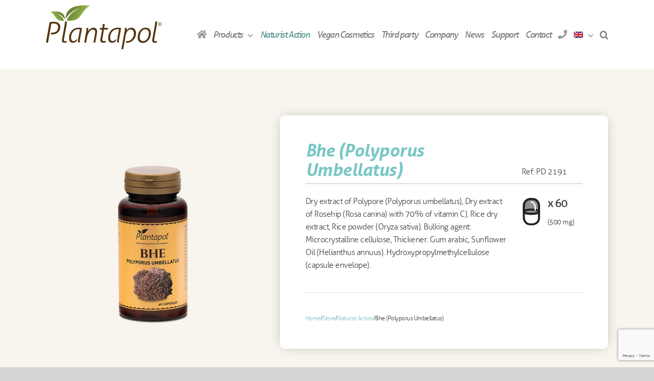

--- FILE ---
content_type: text/html; charset=UTF-8
request_url: https://plantapol.com/producto/bhe-polyporus-umbellatus/?lang=en
body_size: 19438
content:
<!DOCTYPE html>
<html class="avada-html-layout-wide avada-html-header-position-top avada-is-100-percent-template" lang="en-US" prefix="og: http://ogp.me/ns# fb: http://ogp.me/ns/fb#">
<head>
	<meta http-equiv="X-UA-Compatible" content="IE=edge" />
	<meta http-equiv="Content-Type" content="text/html; charset=utf-8"/>
	<meta name="viewport" content="width=device-width, initial-scale=1" />
					<style type="text/css" id="woocommerce-product-builder-dynamic-css">
					.wcppt-product-image-1.wcppt-product-image {border-radius:   ;padding:0px 0px 0px 0px;text-align: center;font-size:16px;float: left;width: 100%;}.product .wcppt-product-image-1.wcppt-product-image .avada-product-gallery.images {margin-right: 0;max-width: 100%;float: none;display: block;}.product .wcppt-product-image-1.wcppt-product-image.wcppt-product-thumbnail-bottom .wcppb-gallery-thumbnails .wcppb-gallery-thumbnails-wrapper {max-width:500px;}.product .wcppt-product-image-1.wcppt-product-image.wcppt-product-thumbnail-bottom .wcppb-gallery-thumbnails .wcppb-gallery-thumbnails-wrapper .slick-slide .attachment-thumbnail,.product .wcppt-product-image-1.wcppt-product-image.wcppt-product-thumbnail-bottom .wcppb-gallery-thumbnails .wcppb-gallery-thumbnails-wrapper .slick-slide {max-width: calc( 500px / 4);}.wcppt-product-title-1.wcppt-product-title {border-radius:   ;padding:0px 0px 0px 0px;text-align: left;font-size:35px;}#main .product .wcppt-product-title-1.wcppt-product-title .product_title {font-size:35px !important;line-height:1.1 !important;}.wcppt-product-excerpt-1.wcppt-product-excerpt {border-radius:   ;padding:0px 0px 0px 0px;text-align: left;font-size:16px;}.wcppt-product-price-1.wcppt-product-price {border-radius:   ;padding:0px 0px 0px 0px;text-align: left;font-size:35px;color:#232323;}.wcppt-product-price-1.wcppt-product-price .price .amount {font-size:35px !important;color:#232323;}.wcppt-product-add-to-cart-1.wcppt-product-add-to-cart {border-radius:   ;padding:0px 0px 0px 0px;text-align: left;font-size:16px;}.wcppt-product-add-to-cart-1.wcppt-product-add-to-cart .single_variation_wrap .variations_button, .wcppt-product-add-to-cart-1.wcppt-product-add-to-cart .summary .cart {justify-content: left;}.wcppt-product-add-to-cart-1.wcppt-product-add-to-cart .summary .cart .single_add_to_cart_button {color:;border-width: 2px; border-color:;background:#424244;}.wcppt-product-add-to-cart-1.wcppt-product-add-to-cart .summary .cart .single_add_to_cart_button:hover{color:;border-color:;background:#2b6f66;}.wcppt-breadcrumbs-1.wcppt-breadcrumbs {text-align: left;font-size:12px;border-radius:   ;padding:0px 0px 0px 0px;margin-top:20px;margin-bottom:20px;}.wcppt-product-image-2.wcppt-product-image {border-radius:   ;padding:0px 0px 0px 0px;text-align: center;font-size:16px;float: left;width: 100%;}.product .wcppt-product-image-2.wcppt-product-image .avada-product-gallery.images {margin-right: 0;max-width: 100%;float: none;display: block;}.product .wcppt-product-image-2.wcppt-product-image.wcppt-product-thumbnail-bottom .wcppb-gallery-thumbnails .wcppb-gallery-thumbnails-wrapper {max-width:500px;}.product .wcppt-product-image-2.wcppt-product-image.wcppt-product-thumbnail-bottom .wcppb-gallery-thumbnails .wcppb-gallery-thumbnails-wrapper .slick-slide .attachment-thumbnail,.product .wcppt-product-image-2.wcppt-product-image.wcppt-product-thumbnail-bottom .wcppb-gallery-thumbnails .wcppb-gallery-thumbnails-wrapper .slick-slide {max-width: calc( 500px / 4);}.wcppt-product-title-2.wcppt-product-title {border-radius:   ;padding:0px 0px 0px 0px;text-align: left;font-size:35px;}#main .product .wcppt-product-title-2.wcppt-product-title .product_title {font-size:35px !important;line-height:1.1 !important;}.wcppt-product-excerpt-2.wcppt-product-excerpt {border-radius:   ;padding:0px 0px 0px 0px;text-align: left;font-size:16px;}.wcppt-product-price-2.wcppt-product-price {border-radius:   ;padding:0px 0px 0px 0px;text-align: left;font-size:35px;color:#232323;}.wcppt-product-price-2.wcppt-product-price .price .amount {font-size:35px !important;color:#232323;}.wcppt-product-add-to-cart-2.wcppt-product-add-to-cart {border-radius:   ;padding:0px 0px 0px 0px;text-align: left;font-size:16px;}.wcppt-product-add-to-cart-2.wcppt-product-add-to-cart .single_variation_wrap .variations_button, .wcppt-product-add-to-cart-2.wcppt-product-add-to-cart .summary .cart {justify-content: left;}.wcppt-product-add-to-cart-2.wcppt-product-add-to-cart .summary .cart .single_add_to_cart_button {color:;border-width: 2px; border-color:;background:#424244;}.wcppt-product-add-to-cart-2.wcppt-product-add-to-cart .summary .cart .single_add_to_cart_button:hover{color:;border-color:;background:#2b6f66;}.wcppt-breadcrumbs-2.wcppt-breadcrumbs {text-align: left;font-size:12px;border-radius:   ;padding:0px 0px 0px 0px;margin-top:20px;margin-bottom:20px;}.wcppt-product-image-3.wcppt-product-image {border-radius:   ;padding:0px 0px 0px 0px;text-align: center;font-size:16px;float: left;width: 100%;}.product .wcppt-product-image-3.wcppt-product-image .avada-product-gallery.images {margin-right: 0;max-width: 100%;float: none;display: block;}.product .wcppt-product-image-3.wcppt-product-image.wcppt-product-thumbnail-bottom .wcppb-gallery-thumbnails .wcppb-gallery-thumbnails-wrapper {max-width:500px;}.product .wcppt-product-image-3.wcppt-product-image.wcppt-product-thumbnail-bottom .wcppb-gallery-thumbnails .wcppb-gallery-thumbnails-wrapper .slick-slide .attachment-thumbnail,.product .wcppt-product-image-3.wcppt-product-image.wcppt-product-thumbnail-bottom .wcppb-gallery-thumbnails .wcppb-gallery-thumbnails-wrapper .slick-slide {max-width: calc( 500px / 4);}.wcppt-product-title-3.wcppt-product-title {border-radius:   ;padding:0px 0px 0px 0px;text-align: left;font-size:35px;}#main .product .wcppt-product-title-3.wcppt-product-title .product_title {font-size:35px !important;line-height:1.1 !important;}.wcppt-product-excerpt-3.wcppt-product-excerpt {border-radius:   ;padding:0px 0px 0px 0px;text-align: left;font-size:16px;}.wcppt-product-price-3.wcppt-product-price {border-radius:   ;padding:0px 0px 0px 0px;text-align: left;font-size:35px;color:#232323;}.wcppt-product-price-3.wcppt-product-price .price .amount {font-size:35px !important;color:#232323;}.wcppt-product-add-to-cart-3.wcppt-product-add-to-cart {border-radius:   ;padding:0px 0px 0px 0px;text-align: left;font-size:16px;}.wcppt-product-add-to-cart-3.wcppt-product-add-to-cart .single_variation_wrap .variations_button, .wcppt-product-add-to-cart-3.wcppt-product-add-to-cart .summary .cart {justify-content: left;}.wcppt-product-add-to-cart-3.wcppt-product-add-to-cart .summary .cart .single_add_to_cart_button {color:;border-width: 2px; border-color:;background:#424244;}.wcppt-product-add-to-cart-3.wcppt-product-add-to-cart .summary .cart .single_add_to_cart_button:hover{color:;border-color:;background:#2b6f66;}.wcppt-breadcrumbs-3.wcppt-breadcrumbs {text-align: left;font-size:12px;border-radius:   ;padding:0px 0px 0px 0px;margin-top:20px;margin-bottom:20px;}									</style>
				<meta name='robots' content='index, follow, max-image-preview:large, max-snippet:-1, max-video-preview:-1' />
	<style>img:is([sizes="auto" i], [sizes^="auto," i]) { contain-intrinsic-size: 3000px 1500px }</style>
	
	<!-- This site is optimized with the Yoast SEO plugin v26.8 - https://yoast.com/product/yoast-seo-wordpress/ -->
	<title>Bhe (Polyporus Umbellatus) - Cosmética natural - Complementos dietéticos | PLANTAPOL</title>
	<link rel="canonical" href="https://plantapol.com/producto/bhe-polyporus-umbellatus/?lang=en" />
	<meta property="og:locale" content="en_US" />
	<meta property="og:type" content="article" />
	<meta property="og:title" content="Bhe (Polyporus Umbellatus) - Cosmética natural - Complementos dietéticos | PLANTAPOL" />
	<meta property="og:description" content="Dry extract of Polypore (Polyporus umbellatus), Dry extract of Rosehip (Rosa canina) with 70% of vitamin C). Rice dry extract, Rice powder (Oryza sativa). Bulking agent: Microcrystalline cellulose, Thickener: Gum arabic, Sunflower Oil (Helianthus annuus). Hydroxypropylmethylcellulose (capsule envelope)." />
	<meta property="og:url" content="https://plantapol.com/producto/bhe-polyporus-umbellatus/?lang=en" />
	<meta property="og:site_name" content="Cosmética natural - Complementos dietéticos | PLANTAPOL" />
	<meta property="article:modified_time" content="2021-02-11T20:19:27+00:00" />
	<meta property="og:image" content="https://plantapol.com/wp-content/uploads/2020/12/PLANTAPOL_BHE.png" />
	<meta property="og:image:width" content="1024" />
	<meta property="og:image:height" content="1024" />
	<meta property="og:image:type" content="image/png" />
	<meta name="twitter:card" content="summary_large_image" />
	<script type="application/ld+json" class="yoast-schema-graph">{"@context":"https://schema.org","@graph":[{"@type":"WebPage","@id":"https://plantapol.com/producto/bhe-polyporus-umbellatus/?lang=en","url":"https://plantapol.com/producto/bhe-polyporus-umbellatus/?lang=en","name":"Bhe (Polyporus Umbellatus) - Cosmética natural - Complementos dietéticos | PLANTAPOL","isPartOf":{"@id":"https://plantapol.com/?lang=en/#website"},"primaryImageOfPage":{"@id":"https://plantapol.com/producto/bhe-polyporus-umbellatus/?lang=en#primaryimage"},"image":{"@id":"https://plantapol.com/producto/bhe-polyporus-umbellatus/?lang=en#primaryimage"},"thumbnailUrl":"https://plantapol.com/wp-content/uploads/2020/12/PLANTAPOL_BHE.png","datePublished":"2021-02-11T20:19:25+00:00","dateModified":"2021-02-11T20:19:27+00:00","breadcrumb":{"@id":"https://plantapol.com/producto/bhe-polyporus-umbellatus/?lang=en#breadcrumb"},"inLanguage":"en-US","potentialAction":[{"@type":"ReadAction","target":["https://plantapol.com/producto/bhe-polyporus-umbellatus/?lang=en"]}]},{"@type":"ImageObject","inLanguage":"en-US","@id":"https://plantapol.com/producto/bhe-polyporus-umbellatus/?lang=en#primaryimage","url":"https://plantapol.com/wp-content/uploads/2020/12/PLANTAPOL_BHE.png","contentUrl":"https://plantapol.com/wp-content/uploads/2020/12/PLANTAPOL_BHE.png","width":1024,"height":1024},{"@type":"BreadcrumbList","@id":"https://plantapol.com/producto/bhe-polyporus-umbellatus/?lang=en#breadcrumb","itemListElement":[{"@type":"ListItem","position":1,"name":"Portada","item":"https://plantapol.com/?lang=en"},{"@type":"ListItem","position":2,"name":"Bhe (Polyporus Umbellatus)"}]},{"@type":"WebSite","@id":"https://plantapol.com/?lang=en/#website","url":"https://plantapol.com/?lang=en/","name":"Cosmética natural - Complementos dietéticos | PLANTAPOL","description":"Desarrollamos productos y gamas de dietética, cosmética, sport y spa, tanto en el ámbito nacional como en mercados internacionales.","potentialAction":[{"@type":"SearchAction","target":{"@type":"EntryPoint","urlTemplate":"https://plantapol.com/?lang=en/?s={search_term_string}"},"query-input":{"@type":"PropertyValueSpecification","valueRequired":true,"valueName":"search_term_string"}}],"inLanguage":"en-US"}]}</script>
	<!-- / Yoast SEO plugin. -->


<link rel='dns-prefetch' href='//www.googletagmanager.com' />
<link rel="alternate" type="application/rss+xml" title="Cosmética natural - Complementos dietéticos | PLANTAPOL &raquo; Feed" href="https://plantapol.com/feed/?lang=en" />
<link rel="alternate" type="application/rss+xml" title="Cosmética natural - Complementos dietéticos | PLANTAPOL &raquo; Comments Feed" href="https://plantapol.com/comments/feed/?lang=en" />
		
		
		
								
		<meta property="og:locale" content="en_US"/>
		<meta property="og:type" content="article"/>
		<meta property="og:site_name" content="Cosmética natural - Complementos dietéticos | PLANTAPOL"/>
		<meta property="og:title" content="Bhe (Polyporus Umbellatus) - Cosmética natural - Complementos dietéticos | PLANTAPOL"/>
				<meta property="og:url" content="https://plantapol.com/producto/bhe-polyporus-umbellatus/?lang=en"/>
													<meta property="article:modified_time" content="2021-02-11T20:19:27+01:00"/>
											<meta property="og:image" content="https://plantapol.com/wp-content/uploads/2020/12/PLANTAPOL_BHE.png"/>
		<meta property="og:image:width" content="1024"/>
		<meta property="og:image:height" content="1024"/>
		<meta property="og:image:type" content="image/png"/>
				<script type="text/javascript">
/* <![CDATA[ */
window._wpemojiSettings = {"baseUrl":"https:\/\/s.w.org\/images\/core\/emoji\/15.0.3\/72x72\/","ext":".png","svgUrl":"https:\/\/s.w.org\/images\/core\/emoji\/15.0.3\/svg\/","svgExt":".svg","source":{"concatemoji":"https:\/\/plantapol.com\/wp-includes\/js\/wp-emoji-release.min.js?ver=6.7.4"}};
/*! This file is auto-generated */
!function(i,n){var o,s,e;function c(e){try{var t={supportTests:e,timestamp:(new Date).valueOf()};sessionStorage.setItem(o,JSON.stringify(t))}catch(e){}}function p(e,t,n){e.clearRect(0,0,e.canvas.width,e.canvas.height),e.fillText(t,0,0);var t=new Uint32Array(e.getImageData(0,0,e.canvas.width,e.canvas.height).data),r=(e.clearRect(0,0,e.canvas.width,e.canvas.height),e.fillText(n,0,0),new Uint32Array(e.getImageData(0,0,e.canvas.width,e.canvas.height).data));return t.every(function(e,t){return e===r[t]})}function u(e,t,n){switch(t){case"flag":return n(e,"\ud83c\udff3\ufe0f\u200d\u26a7\ufe0f","\ud83c\udff3\ufe0f\u200b\u26a7\ufe0f")?!1:!n(e,"\ud83c\uddfa\ud83c\uddf3","\ud83c\uddfa\u200b\ud83c\uddf3")&&!n(e,"\ud83c\udff4\udb40\udc67\udb40\udc62\udb40\udc65\udb40\udc6e\udb40\udc67\udb40\udc7f","\ud83c\udff4\u200b\udb40\udc67\u200b\udb40\udc62\u200b\udb40\udc65\u200b\udb40\udc6e\u200b\udb40\udc67\u200b\udb40\udc7f");case"emoji":return!n(e,"\ud83d\udc26\u200d\u2b1b","\ud83d\udc26\u200b\u2b1b")}return!1}function f(e,t,n){var r="undefined"!=typeof WorkerGlobalScope&&self instanceof WorkerGlobalScope?new OffscreenCanvas(300,150):i.createElement("canvas"),a=r.getContext("2d",{willReadFrequently:!0}),o=(a.textBaseline="top",a.font="600 32px Arial",{});return e.forEach(function(e){o[e]=t(a,e,n)}),o}function t(e){var t=i.createElement("script");t.src=e,t.defer=!0,i.head.appendChild(t)}"undefined"!=typeof Promise&&(o="wpEmojiSettingsSupports",s=["flag","emoji"],n.supports={everything:!0,everythingExceptFlag:!0},e=new Promise(function(e){i.addEventListener("DOMContentLoaded",e,{once:!0})}),new Promise(function(t){var n=function(){try{var e=JSON.parse(sessionStorage.getItem(o));if("object"==typeof e&&"number"==typeof e.timestamp&&(new Date).valueOf()<e.timestamp+604800&&"object"==typeof e.supportTests)return e.supportTests}catch(e){}return null}();if(!n){if("undefined"!=typeof Worker&&"undefined"!=typeof OffscreenCanvas&&"undefined"!=typeof URL&&URL.createObjectURL&&"undefined"!=typeof Blob)try{var e="postMessage("+f.toString()+"("+[JSON.stringify(s),u.toString(),p.toString()].join(",")+"));",r=new Blob([e],{type:"text/javascript"}),a=new Worker(URL.createObjectURL(r),{name:"wpTestEmojiSupports"});return void(a.onmessage=function(e){c(n=e.data),a.terminate(),t(n)})}catch(e){}c(n=f(s,u,p))}t(n)}).then(function(e){for(var t in e)n.supports[t]=e[t],n.supports.everything=n.supports.everything&&n.supports[t],"flag"!==t&&(n.supports.everythingExceptFlag=n.supports.everythingExceptFlag&&n.supports[t]);n.supports.everythingExceptFlag=n.supports.everythingExceptFlag&&!n.supports.flag,n.DOMReady=!1,n.readyCallback=function(){n.DOMReady=!0}}).then(function(){return e}).then(function(){var e;n.supports.everything||(n.readyCallback(),(e=n.source||{}).concatemoji?t(e.concatemoji):e.wpemoji&&e.twemoji&&(t(e.twemoji),t(e.wpemoji)))}))}((window,document),window._wpemojiSettings);
/* ]]> */
</script>
<link rel='stylesheet' id='layerslider-css' href='https://plantapol.com/wp-content/plugins/LayerSlider/assets/static/layerslider/css/layerslider.css?ver=7.14.0' type='text/css' media='all' />
<style id='wp-emoji-styles-inline-css' type='text/css'>

	img.wp-smiley, img.emoji {
		display: inline !important;
		border: none !important;
		box-shadow: none !important;
		height: 1em !important;
		width: 1em !important;
		margin: 0 0.07em !important;
		vertical-align: -0.1em !important;
		background: none !important;
		padding: 0 !important;
	}
</style>
<link rel='stylesheet' id='wp-block-library-css' href='https://plantapol.com/wp-includes/css/dist/block-library/style.min.css?ver=6.7.4' type='text/css' media='all' />
<style id='wp-block-library-theme-inline-css' type='text/css'>
.wp-block-audio :where(figcaption){color:#555;font-size:13px;text-align:center}.is-dark-theme .wp-block-audio :where(figcaption){color:#ffffffa6}.wp-block-audio{margin:0 0 1em}.wp-block-code{border:1px solid #ccc;border-radius:4px;font-family:Menlo,Consolas,monaco,monospace;padding:.8em 1em}.wp-block-embed :where(figcaption){color:#555;font-size:13px;text-align:center}.is-dark-theme .wp-block-embed :where(figcaption){color:#ffffffa6}.wp-block-embed{margin:0 0 1em}.blocks-gallery-caption{color:#555;font-size:13px;text-align:center}.is-dark-theme .blocks-gallery-caption{color:#ffffffa6}:root :where(.wp-block-image figcaption){color:#555;font-size:13px;text-align:center}.is-dark-theme :root :where(.wp-block-image figcaption){color:#ffffffa6}.wp-block-image{margin:0 0 1em}.wp-block-pullquote{border-bottom:4px solid;border-top:4px solid;color:currentColor;margin-bottom:1.75em}.wp-block-pullquote cite,.wp-block-pullquote footer,.wp-block-pullquote__citation{color:currentColor;font-size:.8125em;font-style:normal;text-transform:uppercase}.wp-block-quote{border-left:.25em solid;margin:0 0 1.75em;padding-left:1em}.wp-block-quote cite,.wp-block-quote footer{color:currentColor;font-size:.8125em;font-style:normal;position:relative}.wp-block-quote:where(.has-text-align-right){border-left:none;border-right:.25em solid;padding-left:0;padding-right:1em}.wp-block-quote:where(.has-text-align-center){border:none;padding-left:0}.wp-block-quote.is-large,.wp-block-quote.is-style-large,.wp-block-quote:where(.is-style-plain){border:none}.wp-block-search .wp-block-search__label{font-weight:700}.wp-block-search__button{border:1px solid #ccc;padding:.375em .625em}:where(.wp-block-group.has-background){padding:1.25em 2.375em}.wp-block-separator.has-css-opacity{opacity:.4}.wp-block-separator{border:none;border-bottom:2px solid;margin-left:auto;margin-right:auto}.wp-block-separator.has-alpha-channel-opacity{opacity:1}.wp-block-separator:not(.is-style-wide):not(.is-style-dots){width:100px}.wp-block-separator.has-background:not(.is-style-dots){border-bottom:none;height:1px}.wp-block-separator.has-background:not(.is-style-wide):not(.is-style-dots){height:2px}.wp-block-table{margin:0 0 1em}.wp-block-table td,.wp-block-table th{word-break:normal}.wp-block-table :where(figcaption){color:#555;font-size:13px;text-align:center}.is-dark-theme .wp-block-table :where(figcaption){color:#ffffffa6}.wp-block-video :where(figcaption){color:#555;font-size:13px;text-align:center}.is-dark-theme .wp-block-video :where(figcaption){color:#ffffffa6}.wp-block-video{margin:0 0 1em}:root :where(.wp-block-template-part.has-background){margin-bottom:0;margin-top:0;padding:1.25em 2.375em}
</style>
<style id='classic-theme-styles-inline-css' type='text/css'>
/*! This file is auto-generated */
.wp-block-button__link{color:#fff;background-color:#32373c;border-radius:9999px;box-shadow:none;text-decoration:none;padding:calc(.667em + 2px) calc(1.333em + 2px);font-size:1.125em}.wp-block-file__button{background:#32373c;color:#fff;text-decoration:none}
</style>
<style id='global-styles-inline-css' type='text/css'>
:root{--wp--preset--aspect-ratio--square: 1;--wp--preset--aspect-ratio--4-3: 4/3;--wp--preset--aspect-ratio--3-4: 3/4;--wp--preset--aspect-ratio--3-2: 3/2;--wp--preset--aspect-ratio--2-3: 2/3;--wp--preset--aspect-ratio--16-9: 16/9;--wp--preset--aspect-ratio--9-16: 9/16;--wp--preset--color--black: #000000;--wp--preset--color--cyan-bluish-gray: #abb8c3;--wp--preset--color--white: #ffffff;--wp--preset--color--pale-pink: #f78da7;--wp--preset--color--vivid-red: #cf2e2e;--wp--preset--color--luminous-vivid-orange: #ff6900;--wp--preset--color--luminous-vivid-amber: #fcb900;--wp--preset--color--light-green-cyan: #7bdcb5;--wp--preset--color--vivid-green-cyan: #00d084;--wp--preset--color--pale-cyan-blue: #8ed1fc;--wp--preset--color--vivid-cyan-blue: #0693e3;--wp--preset--color--vivid-purple: #9b51e0;--wp--preset--color--awb-color-1: rgba(255,255,255,1);--wp--preset--color--awb-color-2: rgba(246,246,246,1);--wp--preset--color--awb-color-3: rgba(224,222,222,1);--wp--preset--color--awb-color-4: rgba(121,199,197,1);--wp--preset--color--awb-color-5: rgba(93,153,151,1);--wp--preset--color--awb-color-6: rgba(116,116,116,1);--wp--preset--color--awb-color-7: rgba(43,111,102,1);--wp--preset--color--awb-color-8: rgba(51,51,51,1);--wp--preset--color--awb-color-custom-10: rgba(101,188,123,1);--wp--preset--color--awb-color-custom-11: rgba(235,234,234,1);--wp--preset--color--awb-color-custom-12: rgba(63,63,62,1);--wp--preset--color--awb-color-custom-13: rgba(33,41,52,1);--wp--preset--color--awb-color-custom-14: rgba(204,204,204,1);--wp--preset--color--awb-color-custom-15: rgba(0,0,0,0.1);--wp--preset--color--awb-color-custom-16: rgba(232,232,232,1);--wp--preset--color--awb-color-custom-17: rgba(190,189,189,1);--wp--preset--color--awb-color-custom-18: rgba(0,0,0,0.39);--wp--preset--gradient--vivid-cyan-blue-to-vivid-purple: linear-gradient(135deg,rgba(6,147,227,1) 0%,rgb(155,81,224) 100%);--wp--preset--gradient--light-green-cyan-to-vivid-green-cyan: linear-gradient(135deg,rgb(122,220,180) 0%,rgb(0,208,130) 100%);--wp--preset--gradient--luminous-vivid-amber-to-luminous-vivid-orange: linear-gradient(135deg,rgba(252,185,0,1) 0%,rgba(255,105,0,1) 100%);--wp--preset--gradient--luminous-vivid-orange-to-vivid-red: linear-gradient(135deg,rgba(255,105,0,1) 0%,rgb(207,46,46) 100%);--wp--preset--gradient--very-light-gray-to-cyan-bluish-gray: linear-gradient(135deg,rgb(238,238,238) 0%,rgb(169,184,195) 100%);--wp--preset--gradient--cool-to-warm-spectrum: linear-gradient(135deg,rgb(74,234,220) 0%,rgb(151,120,209) 20%,rgb(207,42,186) 40%,rgb(238,44,130) 60%,rgb(251,105,98) 80%,rgb(254,248,76) 100%);--wp--preset--gradient--blush-light-purple: linear-gradient(135deg,rgb(255,206,236) 0%,rgb(152,150,240) 100%);--wp--preset--gradient--blush-bordeaux: linear-gradient(135deg,rgb(254,205,165) 0%,rgb(254,45,45) 50%,rgb(107,0,62) 100%);--wp--preset--gradient--luminous-dusk: linear-gradient(135deg,rgb(255,203,112) 0%,rgb(199,81,192) 50%,rgb(65,88,208) 100%);--wp--preset--gradient--pale-ocean: linear-gradient(135deg,rgb(255,245,203) 0%,rgb(182,227,212) 50%,rgb(51,167,181) 100%);--wp--preset--gradient--electric-grass: linear-gradient(135deg,rgb(202,248,128) 0%,rgb(113,206,126) 100%);--wp--preset--gradient--midnight: linear-gradient(135deg,rgb(2,3,129) 0%,rgb(40,116,252) 100%);--wp--preset--font-size--small: 15.75px;--wp--preset--font-size--medium: 20px;--wp--preset--font-size--large: 31.5px;--wp--preset--font-size--x-large: 42px;--wp--preset--font-size--normal: 21px;--wp--preset--font-size--xlarge: 42px;--wp--preset--font-size--huge: 63px;--wp--preset--spacing--20: 0.44rem;--wp--preset--spacing--30: 0.67rem;--wp--preset--spacing--40: 1rem;--wp--preset--spacing--50: 1.5rem;--wp--preset--spacing--60: 2.25rem;--wp--preset--spacing--70: 3.38rem;--wp--preset--spacing--80: 5.06rem;--wp--preset--shadow--natural: 6px 6px 9px rgba(0, 0, 0, 0.2);--wp--preset--shadow--deep: 12px 12px 50px rgba(0, 0, 0, 0.4);--wp--preset--shadow--sharp: 6px 6px 0px rgba(0, 0, 0, 0.2);--wp--preset--shadow--outlined: 6px 6px 0px -3px rgba(255, 255, 255, 1), 6px 6px rgba(0, 0, 0, 1);--wp--preset--shadow--crisp: 6px 6px 0px rgba(0, 0, 0, 1);}:where(.is-layout-flex){gap: 0.5em;}:where(.is-layout-grid){gap: 0.5em;}body .is-layout-flex{display: flex;}.is-layout-flex{flex-wrap: wrap;align-items: center;}.is-layout-flex > :is(*, div){margin: 0;}body .is-layout-grid{display: grid;}.is-layout-grid > :is(*, div){margin: 0;}:where(.wp-block-columns.is-layout-flex){gap: 2em;}:where(.wp-block-columns.is-layout-grid){gap: 2em;}:where(.wp-block-post-template.is-layout-flex){gap: 1.25em;}:where(.wp-block-post-template.is-layout-grid){gap: 1.25em;}.has-black-color{color: var(--wp--preset--color--black) !important;}.has-cyan-bluish-gray-color{color: var(--wp--preset--color--cyan-bluish-gray) !important;}.has-white-color{color: var(--wp--preset--color--white) !important;}.has-pale-pink-color{color: var(--wp--preset--color--pale-pink) !important;}.has-vivid-red-color{color: var(--wp--preset--color--vivid-red) !important;}.has-luminous-vivid-orange-color{color: var(--wp--preset--color--luminous-vivid-orange) !important;}.has-luminous-vivid-amber-color{color: var(--wp--preset--color--luminous-vivid-amber) !important;}.has-light-green-cyan-color{color: var(--wp--preset--color--light-green-cyan) !important;}.has-vivid-green-cyan-color{color: var(--wp--preset--color--vivid-green-cyan) !important;}.has-pale-cyan-blue-color{color: var(--wp--preset--color--pale-cyan-blue) !important;}.has-vivid-cyan-blue-color{color: var(--wp--preset--color--vivid-cyan-blue) !important;}.has-vivid-purple-color{color: var(--wp--preset--color--vivid-purple) !important;}.has-black-background-color{background-color: var(--wp--preset--color--black) !important;}.has-cyan-bluish-gray-background-color{background-color: var(--wp--preset--color--cyan-bluish-gray) !important;}.has-white-background-color{background-color: var(--wp--preset--color--white) !important;}.has-pale-pink-background-color{background-color: var(--wp--preset--color--pale-pink) !important;}.has-vivid-red-background-color{background-color: var(--wp--preset--color--vivid-red) !important;}.has-luminous-vivid-orange-background-color{background-color: var(--wp--preset--color--luminous-vivid-orange) !important;}.has-luminous-vivid-amber-background-color{background-color: var(--wp--preset--color--luminous-vivid-amber) !important;}.has-light-green-cyan-background-color{background-color: var(--wp--preset--color--light-green-cyan) !important;}.has-vivid-green-cyan-background-color{background-color: var(--wp--preset--color--vivid-green-cyan) !important;}.has-pale-cyan-blue-background-color{background-color: var(--wp--preset--color--pale-cyan-blue) !important;}.has-vivid-cyan-blue-background-color{background-color: var(--wp--preset--color--vivid-cyan-blue) !important;}.has-vivid-purple-background-color{background-color: var(--wp--preset--color--vivid-purple) !important;}.has-black-border-color{border-color: var(--wp--preset--color--black) !important;}.has-cyan-bluish-gray-border-color{border-color: var(--wp--preset--color--cyan-bluish-gray) !important;}.has-white-border-color{border-color: var(--wp--preset--color--white) !important;}.has-pale-pink-border-color{border-color: var(--wp--preset--color--pale-pink) !important;}.has-vivid-red-border-color{border-color: var(--wp--preset--color--vivid-red) !important;}.has-luminous-vivid-orange-border-color{border-color: var(--wp--preset--color--luminous-vivid-orange) !important;}.has-luminous-vivid-amber-border-color{border-color: var(--wp--preset--color--luminous-vivid-amber) !important;}.has-light-green-cyan-border-color{border-color: var(--wp--preset--color--light-green-cyan) !important;}.has-vivid-green-cyan-border-color{border-color: var(--wp--preset--color--vivid-green-cyan) !important;}.has-pale-cyan-blue-border-color{border-color: var(--wp--preset--color--pale-cyan-blue) !important;}.has-vivid-cyan-blue-border-color{border-color: var(--wp--preset--color--vivid-cyan-blue) !important;}.has-vivid-purple-border-color{border-color: var(--wp--preset--color--vivid-purple) !important;}.has-vivid-cyan-blue-to-vivid-purple-gradient-background{background: var(--wp--preset--gradient--vivid-cyan-blue-to-vivid-purple) !important;}.has-light-green-cyan-to-vivid-green-cyan-gradient-background{background: var(--wp--preset--gradient--light-green-cyan-to-vivid-green-cyan) !important;}.has-luminous-vivid-amber-to-luminous-vivid-orange-gradient-background{background: var(--wp--preset--gradient--luminous-vivid-amber-to-luminous-vivid-orange) !important;}.has-luminous-vivid-orange-to-vivid-red-gradient-background{background: var(--wp--preset--gradient--luminous-vivid-orange-to-vivid-red) !important;}.has-very-light-gray-to-cyan-bluish-gray-gradient-background{background: var(--wp--preset--gradient--very-light-gray-to-cyan-bluish-gray) !important;}.has-cool-to-warm-spectrum-gradient-background{background: var(--wp--preset--gradient--cool-to-warm-spectrum) !important;}.has-blush-light-purple-gradient-background{background: var(--wp--preset--gradient--blush-light-purple) !important;}.has-blush-bordeaux-gradient-background{background: var(--wp--preset--gradient--blush-bordeaux) !important;}.has-luminous-dusk-gradient-background{background: var(--wp--preset--gradient--luminous-dusk) !important;}.has-pale-ocean-gradient-background{background: var(--wp--preset--gradient--pale-ocean) !important;}.has-electric-grass-gradient-background{background: var(--wp--preset--gradient--electric-grass) !important;}.has-midnight-gradient-background{background: var(--wp--preset--gradient--midnight) !important;}.has-small-font-size{font-size: var(--wp--preset--font-size--small) !important;}.has-medium-font-size{font-size: var(--wp--preset--font-size--medium) !important;}.has-large-font-size{font-size: var(--wp--preset--font-size--large) !important;}.has-x-large-font-size{font-size: var(--wp--preset--font-size--x-large) !important;}
:where(.wp-block-post-template.is-layout-flex){gap: 1.25em;}:where(.wp-block-post-template.is-layout-grid){gap: 1.25em;}
:where(.wp-block-columns.is-layout-flex){gap: 2em;}:where(.wp-block-columns.is-layout-grid){gap: 2em;}
:root :where(.wp-block-pullquote){font-size: 1.5em;line-height: 1.6;}
</style>
<style id='woocommerce-inline-inline-css' type='text/css'>
.woocommerce form .form-row .required { visibility: visible; }
</style>
<link rel='stylesheet' id='wpml-menu-item-0-css' href='https://plantapol.com/wp-content/plugins/sitepress-multilingual-cms/templates/language-switchers/menu-item/style.min.css?ver=1' type='text/css' media='all' />
<link rel='stylesheet' id='brands-styles-css' href='https://plantapol.com/wp-content/plugins/woocommerce/assets/css/brands.css?ver=10.3.7' type='text/css' media='all' />
<link rel='stylesheet' id='parent-style-css' href='https://plantapol.com/wp-content/themes/Avada/style.css?ver=6.7.4' type='text/css' media='all' />
<link rel='stylesheet' id='child-style-css' href='https://plantapol.com/wp-content/themes/Avada-child/style.css?ver=6.7.4' type='text/css' media='all' />
<link rel='stylesheet' id='woocommerce-product-page-builder-css' href='https://plantapol.com/wp-content/plugins/woocommerce-product-page-builder/assets/css/min/style.min.css?ver=2.8.1' type='text/css' media='all' />
<link rel='stylesheet' id='fusion-dynamic-css-css' href='https://plantapol.com/wp-content/uploads/fusion-styles/ca53aee4d5cb46ee4abee5a9de133086.min.css?ver=3.11.13' type='text/css' media='all' />
<script type="text/javascript" src="https://plantapol.com/wp-includes/js/jquery/jquery.min.js?ver=3.7.1" id="jquery-core-js"></script>
<script type="text/javascript" src="https://plantapol.com/wp-includes/js/jquery/jquery-migrate.min.js?ver=3.4.1" id="jquery-migrate-js"></script>
<script type="text/javascript" id="layerslider-utils-js-extra">
/* <![CDATA[ */
var LS_Meta = {"v":"7.14.0","fixGSAP":"1"};
/* ]]> */
</script>
<script type="text/javascript" src="https://plantapol.com/wp-content/plugins/LayerSlider/assets/static/layerslider/js/layerslider.utils.js?ver=7.14.0" id="layerslider-utils-js"></script>
<script type="text/javascript" src="https://plantapol.com/wp-content/plugins/LayerSlider/assets/static/layerslider/js/layerslider.kreaturamedia.jquery.js?ver=7.14.0" id="layerslider-js"></script>
<script type="text/javascript" src="https://plantapol.com/wp-content/plugins/LayerSlider/assets/static/layerslider/js/layerslider.transitions.js?ver=7.14.0" id="layerslider-transitions-js"></script>
<script type="text/javascript" src="https://plantapol.com/wp-content/plugins/svg-support/vendor/DOMPurify/DOMPurify.min.js?ver=2.5.8" id="bodhi-dompurify-library-js"></script>
<script type="text/javascript" id="bodhi_svg_inline-js-extra">
/* <![CDATA[ */
var svgSettings = {"skipNested":""};
/* ]]> */
</script>
<script type="text/javascript" src="https://plantapol.com/wp-content/plugins/svg-support/js/min/svgs-inline-min.js" id="bodhi_svg_inline-js"></script>
<script type="text/javascript" id="bodhi_svg_inline-js-after">
/* <![CDATA[ */
cssTarget={"Bodhi":"img.style-svg","ForceInlineSVG":"style-svg"};ForceInlineSVGActive="false";frontSanitizationEnabled="on";
/* ]]> */
</script>
<script type="text/javascript" src="https://plantapol.com/wp-content/plugins/woocommerce/assets/js/jquery-blockui/jquery.blockUI.min.js?ver=2.7.0-wc.10.3.7" id="wc-jquery-blockui-js" defer="defer" data-wp-strategy="defer"></script>
<script type="text/javascript" id="wc-add-to-cart-js-extra">
/* <![CDATA[ */
var wc_add_to_cart_params = {"ajax_url":"\/wp-admin\/admin-ajax.php?lang=en","wc_ajax_url":"\/?lang=en&wc-ajax=%%endpoint%%","i18n_view_cart":"View cart","cart_url":"https:\/\/plantapol.com\/shopping-cart\/?lang=en","is_cart":"","cart_redirect_after_add":"no"};
/* ]]> */
</script>
<script type="text/javascript" src="https://plantapol.com/wp-content/plugins/woocommerce/assets/js/frontend/add-to-cart.min.js?ver=10.3.7" id="wc-add-to-cart-js" defer="defer" data-wp-strategy="defer"></script>
<script type="text/javascript" src="https://plantapol.com/wp-content/plugins/woocommerce/assets/js/flexslider/jquery.flexslider.min.js?ver=2.7.2-wc.10.3.7" id="wc-flexslider-js" defer="defer" data-wp-strategy="defer"></script>
<script type="text/javascript" id="wc-single-product-js-extra">
/* <![CDATA[ */
var wc_single_product_params = {"i18n_required_rating_text":"Please select a rating","i18n_rating_options":["1 of 5 stars","2 of 5 stars","3 of 5 stars","4 of 5 stars","5 of 5 stars"],"i18n_product_gallery_trigger_text":"View full-screen image gallery","review_rating_required":"yes","flexslider":{"rtl":false,"animation":"slide","smoothHeight":true,"directionNav":true,"controlNav":"thumbnails","slideshow":false,"animationSpeed":500,"animationLoop":false,"allowOneSlide":false,"prevText":"<i class=\"awb-icon-angle-left\"><\/i>","nextText":"<i class=\"awb-icon-angle-right\"><\/i>"},"zoom_enabled":"","zoom_options":[],"photoswipe_enabled":"","photoswipe_options":{"shareEl":false,"closeOnScroll":false,"history":false,"hideAnimationDuration":0,"showAnimationDuration":0},"flexslider_enabled":"1"};
/* ]]> */
</script>
<script type="text/javascript" src="https://plantapol.com/wp-content/plugins/woocommerce/assets/js/frontend/single-product.min.js?ver=10.3.7" id="wc-single-product-js" defer="defer" data-wp-strategy="defer"></script>
<script type="text/javascript" src="https://plantapol.com/wp-content/plugins/woocommerce/assets/js/js-cookie/js.cookie.min.js?ver=2.1.4-wc.10.3.7" id="wc-js-cookie-js" defer="defer" data-wp-strategy="defer"></script>
<script type="text/javascript" id="woocommerce-js-extra">
/* <![CDATA[ */
var woocommerce_params = {"ajax_url":"\/wp-admin\/admin-ajax.php?lang=en","wc_ajax_url":"\/?lang=en&wc-ajax=%%endpoint%%","i18n_password_show":"Show password","i18n_password_hide":"Hide password"};
/* ]]> */
</script>
<script type="text/javascript" src="https://plantapol.com/wp-content/plugins/woocommerce/assets/js/frontend/woocommerce.min.js?ver=10.3.7" id="woocommerce-js" defer="defer" data-wp-strategy="defer"></script>
<meta name="generator" content="Powered by LayerSlider 7.14.0 - Build Heros, Sliders, and Popups. Create Animations and Beautiful, Rich Web Content as Easy as Never Before on WordPress." />
<!-- LayerSlider updates and docs at: https://layerslider.com -->
<link rel="https://api.w.org/" href="https://plantapol.com/wp-json/" /><link rel="alternate" title="JSON" type="application/json" href="https://plantapol.com/wp-json/wp/v2/product/4691" /><link rel="EditURI" type="application/rsd+xml" title="RSD" href="https://plantapol.com/xmlrpc.php?rsd" />
<meta name="generator" content="WordPress 6.7.4" />
<meta name="generator" content="WooCommerce 10.3.7" />
<link rel='shortlink' href='https://plantapol.com/?p=4691&#038;lang=en' />
<link rel="alternate" title="oEmbed (JSON)" type="application/json+oembed" href="https://plantapol.com/wp-json/oembed/1.0/embed?url=https%3A%2F%2Fplantapol.com%2Fproducto%2Fbhe-polyporus-umbellatus%2F%3Flang%3Den" />
<link rel="alternate" title="oEmbed (XML)" type="text/xml+oembed" href="https://plantapol.com/wp-json/oembed/1.0/embed?url=https%3A%2F%2Fplantapol.com%2Fproducto%2Fbhe-polyporus-umbellatus%2F%3Flang%3Den&#038;format=xml" />
<meta name="generator" content="WPML ver:4.8.6 stt:1,4,2;" />
<meta name="generator" content="Site Kit by Google 1.170.0" /><style type="text/css" id="css-fb-visibility">@media screen and (max-width: 640px){.fusion-no-small-visibility{display:none !important;}body .sm-text-align-center{text-align:center !important;}body .sm-text-align-left{text-align:left !important;}body .sm-text-align-right{text-align:right !important;}body .sm-flex-align-center{justify-content:center !important;}body .sm-flex-align-flex-start{justify-content:flex-start !important;}body .sm-flex-align-flex-end{justify-content:flex-end !important;}body .sm-mx-auto{margin-left:auto !important;margin-right:auto !important;}body .sm-ml-auto{margin-left:auto !important;}body .sm-mr-auto{margin-right:auto !important;}body .fusion-absolute-position-small{position:absolute;top:auto;width:100%;}.awb-sticky.awb-sticky-small{ position: sticky; top: var(--awb-sticky-offset,0); }}@media screen and (min-width: 641px) and (max-width: 1024px){.fusion-no-medium-visibility{display:none !important;}body .md-text-align-center{text-align:center !important;}body .md-text-align-left{text-align:left !important;}body .md-text-align-right{text-align:right !important;}body .md-flex-align-center{justify-content:center !important;}body .md-flex-align-flex-start{justify-content:flex-start !important;}body .md-flex-align-flex-end{justify-content:flex-end !important;}body .md-mx-auto{margin-left:auto !important;margin-right:auto !important;}body .md-ml-auto{margin-left:auto !important;}body .md-mr-auto{margin-right:auto !important;}body .fusion-absolute-position-medium{position:absolute;top:auto;width:100%;}.awb-sticky.awb-sticky-medium{ position: sticky; top: var(--awb-sticky-offset,0); }}@media screen and (min-width: 1025px){.fusion-no-large-visibility{display:none !important;}body .lg-text-align-center{text-align:center !important;}body .lg-text-align-left{text-align:left !important;}body .lg-text-align-right{text-align:right !important;}body .lg-flex-align-center{justify-content:center !important;}body .lg-flex-align-flex-start{justify-content:flex-start !important;}body .lg-flex-align-flex-end{justify-content:flex-end !important;}body .lg-mx-auto{margin-left:auto !important;margin-right:auto !important;}body .lg-ml-auto{margin-left:auto !important;}body .lg-mr-auto{margin-right:auto !important;}body .fusion-absolute-position-large{position:absolute;top:auto;width:100%;}.awb-sticky.awb-sticky-large{ position: sticky; top: var(--awb-sticky-offset,0); }}</style>	<noscript><style>.woocommerce-product-gallery{ opacity: 1 !important; }</style></noscript>
	<meta name="generator" content="Powered by Slider Revolution 6.7.25 - responsive, Mobile-Friendly Slider Plugin for WordPress with comfortable drag and drop interface." />
<script>function setREVStartSize(e){
			//window.requestAnimationFrame(function() {
				window.RSIW = window.RSIW===undefined ? window.innerWidth : window.RSIW;
				window.RSIH = window.RSIH===undefined ? window.innerHeight : window.RSIH;
				try {
					var pw = document.getElementById(e.c).parentNode.offsetWidth,
						newh;
					pw = pw===0 || isNaN(pw) || (e.l=="fullwidth" || e.layout=="fullwidth") ? window.RSIW : pw;
					e.tabw = e.tabw===undefined ? 0 : parseInt(e.tabw);
					e.thumbw = e.thumbw===undefined ? 0 : parseInt(e.thumbw);
					e.tabh = e.tabh===undefined ? 0 : parseInt(e.tabh);
					e.thumbh = e.thumbh===undefined ? 0 : parseInt(e.thumbh);
					e.tabhide = e.tabhide===undefined ? 0 : parseInt(e.tabhide);
					e.thumbhide = e.thumbhide===undefined ? 0 : parseInt(e.thumbhide);
					e.mh = e.mh===undefined || e.mh=="" || e.mh==="auto" ? 0 : parseInt(e.mh,0);
					if(e.layout==="fullscreen" || e.l==="fullscreen")
						newh = Math.max(e.mh,window.RSIH);
					else{
						e.gw = Array.isArray(e.gw) ? e.gw : [e.gw];
						for (var i in e.rl) if (e.gw[i]===undefined || e.gw[i]===0) e.gw[i] = e.gw[i-1];
						e.gh = e.el===undefined || e.el==="" || (Array.isArray(e.el) && e.el.length==0)? e.gh : e.el;
						e.gh = Array.isArray(e.gh) ? e.gh : [e.gh];
						for (var i in e.rl) if (e.gh[i]===undefined || e.gh[i]===0) e.gh[i] = e.gh[i-1];
											
						var nl = new Array(e.rl.length),
							ix = 0,
							sl;
						e.tabw = e.tabhide>=pw ? 0 : e.tabw;
						e.thumbw = e.thumbhide>=pw ? 0 : e.thumbw;
						e.tabh = e.tabhide>=pw ? 0 : e.tabh;
						e.thumbh = e.thumbhide>=pw ? 0 : e.thumbh;
						for (var i in e.rl) nl[i] = e.rl[i]<window.RSIW ? 0 : e.rl[i];
						sl = nl[0];
						for (var i in nl) if (sl>nl[i] && nl[i]>0) { sl = nl[i]; ix=i;}
						var m = pw>(e.gw[ix]+e.tabw+e.thumbw) ? 1 : (pw-(e.tabw+e.thumbw)) / (e.gw[ix]);
						newh =  (e.gh[ix] * m) + (e.tabh + e.thumbh);
					}
					var el = document.getElementById(e.c);
					if (el!==null && el) el.style.height = newh+"px";
					el = document.getElementById(e.c+"_wrapper");
					if (el!==null && el) {
						el.style.height = newh+"px";
						el.style.display = "block";
					}
				} catch(e){
					console.log("Failure at Presize of Slider:" + e)
				}
			//});
		  };</script>
		<script type="text/javascript">
			var doc = document.documentElement;
			doc.setAttribute( 'data-useragent', navigator.userAgent );
		</script>
		
	</head>

<body class="product-template-default single single-product postid-4691 theme-Avada woocommerce woocommerce-page woocommerce-no-js fusion-image-hovers fusion-pagination-sizing fusion-button_type-flat fusion-button_span-no fusion-button_gradient-linear avada-image-rollover-circle-yes avada-image-rollover-no fusion-body ltr fusion-sticky-header no-mobile-slidingbar no-mobile-totop fusion-disable-outline fusion-sub-menu-fade mobile-logo-pos-left layout-wide-mode avada-has-boxed-modal-shadow- layout-scroll-offset-full avada-has-zero-margin-offset-top fusion-top-header menu-text-align-center fusion-woo-product-design-classic fusion-woo-shop-page-columns-4 fusion-woo-related-columns-4 fusion-woo-archive-page-columns-4 fusion-woocommerce-equal-heights avada-has-woo-gallery-disabled woo-sale-badge-circle woo-outofstock-badge-top_bar mobile-menu-design-flyout fusion-show-pagination-text fusion-header-layout-v1 avada-responsive avada-footer-fx-none avada-menu-highlight-style-textcolor fusion-search-form-classic fusion-main-menu-search-overlay fusion-avatar-square avada-sticky-shrinkage avada-dropdown-styles avada-blog-layout-grid avada-blog-archive-layout-grid avada-header-shadow-no avada-menu-icon-position-left avada-has-megamenu-shadow avada-has-mainmenu-dropdown-divider avada-has-mobile-menu-search avada-has-main-nav-search-icon avada-has-breadcrumb-mobile-hidden avada-has-titlebar-hide avada-header-border-color-full-transparent avada-has-pagination-width_height avada-flyout-menu-direction-fade avada-ec-views-v1" data-awb-post-id="4691">
		<a class="skip-link screen-reader-text" href="#content">Skip to content</a>

	<div id="boxed-wrapper">
		
		<div id="wrapper" class="fusion-wrapper">
			<div id="home" style="position:relative;top:-1px;"></div>
							
					
			<header class="fusion-header-wrapper">
				<div class="fusion-header-v1 fusion-logo-alignment fusion-logo-left fusion-sticky-menu- fusion-sticky-logo- fusion-mobile-logo-  fusion-mobile-menu-design-flyout fusion-header-has-flyout-menu">
					<div class="fusion-header-sticky-height"></div>
<div class="fusion-header">
	<div class="fusion-row">
					<div class="fusion-header-has-flyout-menu-content">
					<div class="fusion-logo" data-margin-top="0" data-margin-bottom="0" data-margin-left="0px" data-margin-right="0px">
			<a class="fusion-logo-link"  href="https://plantapol.com/?lang=en" >

						<!-- standard logo -->
			<img src="https://plantapol.com/wp-content/uploads/2020/07/plantapol-logo-wh.svg" srcset="https://plantapol.com/wp-content/uploads/2020/07/plantapol-logo-wh.svg 1x" width="" height="" alt="Cosmética natural &#8211; Complementos dietéticos | PLANTAPOL Logo" data-retina_logo_url="" class="fusion-standard-logo" />

			
					</a>
		</div>		<nav class="fusion-main-menu" aria-label="Main Menu"><div class="fusion-overlay-search">		<form role="search" class="searchform fusion-search-form  fusion-search-form-classic" method="get" action="https://plantapol.com/?lang=en">
			<div class="fusion-search-form-content">

				
				<div class="fusion-search-field search-field">
					<label><span class="screen-reader-text">Search for:</span>
													<input type="search" value="" name="s" class="s" placeholder="Search..." required aria-required="true" aria-label="Search..."/>
											</label>
				</div>
				<div class="fusion-search-button search-button">
					<input type="submit" class="fusion-search-submit searchsubmit" aria-label="Search" value="&#xf002;" />
									</div>

				
			</div>


			
		<input type='hidden' name='lang' value='en' /></form>
		<div class="fusion-search-spacer"></div><a href="#" role="button" aria-label="Close Search" class="fusion-close-search"></a></div><ul id="menu-plantapol-main-ingles" class="fusion-menu"><li  id="menu-item-5827"  class="menu-item menu-item-type-post_type menu-item-object-page menu-item-home menu-item-5827"  data-item-id="5827"><a  href="https://plantapol.com/?lang=en" class="fusion-icon-only-link fusion-flex-link fusion-textcolor-highlight"><span class="fusion-megamenu-icon"><i class="glyphicon fa-home fas" aria-hidden="true"></i></span><span class="menu-text"><span class="menu-title">Home | Plantapol</span></span></a></li><li  id="menu-item-5828"  class="menu-item menu-item-type-taxonomy menu-item-object-product_cat menu-item-has-children menu-item-5828 fusion-megamenu-menu "  data-item-id="5828"><a  href="https://plantapol.com/categoria-producto/products/?lang=en" class="fusion-textcolor-highlight"><span class="menu-text">Products</span> <span class="fusion-caret"><i class="fusion-dropdown-indicator" aria-hidden="true"></i></span></a><div class="fusion-megamenu-wrapper fusion-columns-6 columns-per-row-6 columns-12 col-span-12"><div class="row"><div class="fusion-megamenu-holder" style="width:1099.9956px;" data-width="1099.9956px"><ul class="fusion-megamenu fusion-megamenu-border"><li  id="menu-item-5829"  class="menu-item menu-item-type-taxonomy menu-item-object-product_cat menu-item-5829 fusion-megamenu-submenu menu-item-has-link fusion-megamenu-columns-6 col-lg-2 col-md-2 col-sm-2"  style="width:16.666666666667%;"><div class='fusion-megamenu-title'><a class="awb-justify-title" href="https://plantapol.com/categoria-producto/a-blisters-unicadose-stick-en/?lang=en">A | Blisters &#8211; Unicadose &#8211; Stick</a></div><div class="fusion-megamenu-widgets-container second-level-widget"><div id="media_image-26" class="widget widget_media_image" style="background-color: var(--secc-A);border-style: solid;border-color:transparent;border-width:0px;"><a href="https://plantapol.com/categoria-producto/a-blisters-unicadose-stick-en/?lang=en"><img width="232" height="300" src="https://plantapol.com/wp-content/uploads/2020/07/plantapol-A-232x300.png" class="image wp-image-1188  attachment-medium size-medium" alt="" style="max-width: 100%; height: auto;" decoding="async" fetchpriority="high" srcset="https://plantapol.com/wp-content/uploads/2020/07/plantapol-A-200x258.png 200w, https://plantapol.com/wp-content/uploads/2020/07/plantapol-A-232x300.png 232w, https://plantapol.com/wp-content/uploads/2020/07/plantapol-A-400x517.png 400w, https://plantapol.com/wp-content/uploads/2020/07/plantapol-A-500x646.png 500w, https://plantapol.com/wp-content/uploads/2020/07/plantapol-A-600x775.png 600w, https://plantapol.com/wp-content/uploads/2020/07/plantapol-A-700x904.png 700w, https://plantapol.com/wp-content/uploads/2020/07/plantapol-A-768x992.png 768w, https://plantapol.com/wp-content/uploads/2020/07/plantapol-A-793x1024.png 793w, https://plantapol.com/wp-content/uploads/2020/07/plantapol-A-800x1033.png 800w, https://plantapol.com/wp-content/uploads/2020/07/plantapol-A.png 836w" sizes="(max-width: 232px) 100vw, 232px" /></a></div><div id="custom_html-27" class="widget_text widget widget_custom_html" style="background-color: var(--secc-A);border-style: solid;border-color:transparent;border-width:0px;"><div class="textwidget custom-html-widget"><a class="ptp-mega-links" href="https://plantapol.com/categoria-producto/a-blisters-unicadose-stick-en/?lang=en">Blisters, <br>
Unicadose, Stick</a></div></div></div></li><li  id="menu-item-5830"  class="menu-item menu-item-type-taxonomy menu-item-object-product_cat menu-item-5830 fusion-megamenu-submenu menu-item-has-link fusion-megamenu-columns-6 col-lg-2 col-md-2 col-sm-2"  style="width:16.666666666667%;"><div class='fusion-megamenu-title'><a class="awb-justify-title" href="https://plantapol.com/categoria-producto/b-syrups-elixir-glycerinated-extract/?lang=en">B | Syrups &#8211; Elixir &#8211; Glycerinated Extract</a></div><div class="fusion-megamenu-widgets-container second-level-widget"><div id="media_image-29" class="widget widget_media_image" style="background-color: var(--secc-B);border-style: solid;border-color:transparent;border-width:0px;"><a href="https://plantapol.com/categoria-producto/b-syrups-elixir-glycerinated-extract/?lang=en"><img width="232" height="300" src="https://plantapol.com/wp-content/uploads/2020/07/plantapol-B-232x300.png" class="image wp-image-1189  attachment-medium size-medium" alt="" style="max-width: 100%; height: auto;" decoding="async" srcset="https://plantapol.com/wp-content/uploads/2020/07/plantapol-B-200x258.png 200w, https://plantapol.com/wp-content/uploads/2020/07/plantapol-B-232x300.png 232w, https://plantapol.com/wp-content/uploads/2020/07/plantapol-B-400x517.png 400w, https://plantapol.com/wp-content/uploads/2020/07/plantapol-B-500x646.png 500w, https://plantapol.com/wp-content/uploads/2020/07/plantapol-B-600x775.png 600w, https://plantapol.com/wp-content/uploads/2020/07/plantapol-B-700x904.png 700w, https://plantapol.com/wp-content/uploads/2020/07/plantapol-B-768x992.png 768w, https://plantapol.com/wp-content/uploads/2020/07/plantapol-B-793x1024.png 793w, https://plantapol.com/wp-content/uploads/2020/07/plantapol-B-800x1033.png 800w, https://plantapol.com/wp-content/uploads/2020/07/plantapol-B.png 836w" sizes="(max-width: 232px) 100vw, 232px" /></a></div><div id="custom_html-29" class="widget_text widget widget_custom_html" style="background-color: #abd5b1;border-style: solid;border-color:transparent;border-width:0px;"><div class="textwidget custom-html-widget"><a class="ptp-mega-links" href="https://plantapol.com/categoria-producto/productos/b-jarabes-elixir-extracto-glicerinado/">Syrups, Elixir,<br> 
Glycerinated extract</a></div></div></div></li><li  id="menu-item-5831"  class="menu-item menu-item-type-taxonomy menu-item-object-product_cat menu-item-5831 fusion-megamenu-submenu menu-item-has-link fusion-megamenu-columns-6 col-lg-2 col-md-2 col-sm-2"  style="width:16.666666666667%;"><div class='fusion-megamenu-title'><a class="awb-justify-title" href="https://plantapol.com/categoria-producto/c-soft-gelatin-capsules/?lang=en">C | Soft Gelatin Capsules</a></div><div class="fusion-megamenu-widgets-container second-level-widget"><div id="media_image-30" class="widget widget_media_image" style="background-color: var(--secc-C);border-style: solid;border-color:transparent;border-width:0px;"><a href="https://plantapol.com/categoria-producto/c-soft-gelatin-capsules/?lang=en"><img width="232" height="300" src="https://plantapol.com/wp-content/uploads/2020/07/plantapol-C-232x300.png" class="image wp-image-1190  attachment-medium size-medium" alt="" style="max-width: 100%; height: auto;" decoding="async" srcset="https://plantapol.com/wp-content/uploads/2020/07/plantapol-C-200x258.png 200w, https://plantapol.com/wp-content/uploads/2020/07/plantapol-C-232x300.png 232w, https://plantapol.com/wp-content/uploads/2020/07/plantapol-C-400x517.png 400w, https://plantapol.com/wp-content/uploads/2020/07/plantapol-C-500x646.png 500w, https://plantapol.com/wp-content/uploads/2020/07/plantapol-C-600x775.png 600w, https://plantapol.com/wp-content/uploads/2020/07/plantapol-C-700x904.png 700w, https://plantapol.com/wp-content/uploads/2020/07/plantapol-C-768x992.png 768w, https://plantapol.com/wp-content/uploads/2020/07/plantapol-C-793x1024.png 793w, https://plantapol.com/wp-content/uploads/2020/07/plantapol-C-800x1033.png 800w, https://plantapol.com/wp-content/uploads/2020/07/plantapol-C.png 836w" sizes="(max-width: 232px) 100vw, 232px" /></a></div><div id="custom_html-31" class="widget_text widget widget_custom_html" style="background-color: var(--secc-C);border-style: solid;border-color:transparent;border-width:0px;"><div class="textwidget custom-html-widget"><a class="ptp-mega-links" href="https://plantapol.com/categoria-producto/c-soft-gelatin-capsules/?lang=en">Capsules<br>
Soft gelatin</a></div></div></div></li><li  id="menu-item-5832"  class="menu-item menu-item-type-taxonomy menu-item-object-product_cat menu-item-5832 fusion-megamenu-submenu menu-item-has-link fusion-megamenu-columns-6 col-lg-2 col-md-2 col-sm-2"  style="width:16.666666666667%;"><div class='fusion-megamenu-title'><a class="awb-justify-title" href="https://plantapol.com/categoria-producto/d-capsules/?lang=en">D | Capsules</a></div><div class="fusion-megamenu-widgets-container second-level-widget"><div id="media_image-32" class="widget widget_media_image" style="background-color: var(--secc-D);border-style: solid;border-color:transparent;border-width:0px;"><a href="https://plantapol.com/categoria-producto/d-capsules/?lang=en"><img width="232" height="300" src="https://plantapol.com/wp-content/uploads/2020/07/plantapol-D-232x300.png" class="image wp-image-1191  attachment-medium size-medium" alt="" style="max-width: 100%; height: auto;" decoding="async" srcset="https://plantapol.com/wp-content/uploads/2020/07/plantapol-D-200x258.png 200w, https://plantapol.com/wp-content/uploads/2020/07/plantapol-D-232x300.png 232w, https://plantapol.com/wp-content/uploads/2020/07/plantapol-D-400x517.png 400w, https://plantapol.com/wp-content/uploads/2020/07/plantapol-D-500x646.png 500w, https://plantapol.com/wp-content/uploads/2020/07/plantapol-D-600x775.png 600w, https://plantapol.com/wp-content/uploads/2020/07/plantapol-D-700x904.png 700w, https://plantapol.com/wp-content/uploads/2020/07/plantapol-D-768x992.png 768w, https://plantapol.com/wp-content/uploads/2020/07/plantapol-D-793x1024.png 793w, https://plantapol.com/wp-content/uploads/2020/07/plantapol-D-800x1033.png 800w, https://plantapol.com/wp-content/uploads/2020/07/plantapol-D.png 836w" sizes="(max-width: 232px) 100vw, 232px" /></a></div><div id="custom_html-33" class="widget_text widget widget_custom_html" style="background-color: var(--secc-D);border-style: solid;border-color:transparent;border-width:0px;"><div class="textwidget custom-html-widget"><a class="ptp-mega-links" href="https://plantapol.com/categoria-producto/d-capsules/?lang=en">Capsules<br>&nbsp;</a></div></div></div></li><li  id="menu-item-5833"  class="menu-item menu-item-type-taxonomy menu-item-object-product_cat menu-item-5833 fusion-megamenu-submenu menu-item-has-link fusion-megamenu-columns-6 col-lg-2 col-md-2 col-sm-2"  style="width:16.666666666667%;"><div class='fusion-megamenu-title'><a class="awb-justify-title" href="https://plantapol.com/categoria-producto/e-tablets/?lang=en">E | Tablets</a></div><div class="fusion-megamenu-widgets-container second-level-widget"><div id="media_image-34" class="widget widget_media_image" style="background-color: var(--secc-E);border-style: solid;border-color:transparent;border-width:0px;"><a href="https://plantapol.com/categoria-producto/e-tablets/?lang=en"><img width="232" height="300" src="https://plantapol.com/wp-content/uploads/2020/07/plantapol-E-232x300.png" class="image wp-image-1192  attachment-medium size-medium" alt="" style="max-width: 100%; height: auto;" decoding="async" srcset="https://plantapol.com/wp-content/uploads/2020/07/plantapol-E-200x258.png 200w, https://plantapol.com/wp-content/uploads/2020/07/plantapol-E-232x300.png 232w, https://plantapol.com/wp-content/uploads/2020/07/plantapol-E-400x517.png 400w, https://plantapol.com/wp-content/uploads/2020/07/plantapol-E-500x646.png 500w, https://plantapol.com/wp-content/uploads/2020/07/plantapol-E-600x775.png 600w, https://plantapol.com/wp-content/uploads/2020/07/plantapol-E-700x904.png 700w, https://plantapol.com/wp-content/uploads/2020/07/plantapol-E-768x992.png 768w, https://plantapol.com/wp-content/uploads/2020/07/plantapol-E-793x1024.png 793w, https://plantapol.com/wp-content/uploads/2020/07/plantapol-E-800x1033.png 800w, https://plantapol.com/wp-content/uploads/2020/07/plantapol-E.png 836w" sizes="(max-width: 232px) 100vw, 232px" /></a></div><div id="custom_html-35" class="widget_text widget widget_custom_html" style="background-color: var(--secc-E);border-style: solid;border-color:transparent;border-width:0px;"><div class="textwidget custom-html-widget"><a class="ptp-mega-links" href="https://plantapol.com/categoria-producto/e-tablets/?lang=en">Tablets<br>&nbsp; 
</a></div></div></div></li><li  id="menu-item-5834"  class="menu-item menu-item-type-taxonomy menu-item-object-product_cat menu-item-5834 fusion-megamenu-submenu menu-item-has-link fusion-megamenu-columns-6 col-lg-2 col-md-2 col-sm-2"  style="width:16.666666666667%;"><div class='fusion-megamenu-title'><a class="awb-justify-title" href="https://plantapol.com/categoria-producto/f-phyto-nutraceutics-en/?lang=en">F | Phyto Nutraceutics</a></div><div class="fusion-megamenu-widgets-container second-level-widget"><div id="media_image-36" class="widget widget_media_image" style="background-color: var(--secc-F);border-style: solid;border-color:transparent;border-width:0px;"><a href="https://plantapol.com/categoria-producto/f-phyto-nutraceutics-en/?lang=en"><img width="232" height="300" src="https://plantapol.com/wp-content/uploads/2020/07/plantapol-F-232x300.png" class="image wp-image-1193  attachment-medium size-medium" alt="" style="max-width: 100%; height: auto;" decoding="async" srcset="https://plantapol.com/wp-content/uploads/2020/07/plantapol-F-200x258.png 200w, https://plantapol.com/wp-content/uploads/2020/07/plantapol-F-232x300.png 232w, https://plantapol.com/wp-content/uploads/2020/07/plantapol-F-400x517.png 400w, https://plantapol.com/wp-content/uploads/2020/07/plantapol-F-500x646.png 500w, https://plantapol.com/wp-content/uploads/2020/07/plantapol-F-600x775.png 600w, https://plantapol.com/wp-content/uploads/2020/07/plantapol-F-700x904.png 700w, https://plantapol.com/wp-content/uploads/2020/07/plantapol-F-768x992.png 768w, https://plantapol.com/wp-content/uploads/2020/07/plantapol-F-793x1024.png 793w, https://plantapol.com/wp-content/uploads/2020/07/plantapol-F-800x1033.png 800w, https://plantapol.com/wp-content/uploads/2020/07/plantapol-F.png 836w" sizes="(max-width: 232px) 100vw, 232px" /></a></div><div id="custom_html-37" class="widget_text widget widget_custom_html" style="background-color: var(--secc-F);border-style: solid;border-color:transparent;border-width:0px;"><div class="textwidget custom-html-widget"><a class="ptp-mega-links" href="https://plantapol.com/categoria-producto/f-phyto-nutraceutics-en/?lang=en">Phyto<br>Nutraceutics 
</a></div></div></div></li></ul><ul class="fusion-megamenu fusion-megamenu-row-2 fusion-megamenu-row-columns-6"><li  id="menu-item-5835"  class="menu-item menu-item-type-taxonomy menu-item-object-product_cat menu-item-5835 fusion-megamenu-submenu menu-item-has-link fusion-megamenu-columns-6 col-lg-2 col-md-2 col-sm-2"  style="width:16.666666666667%;"><div class='fusion-megamenu-title'><a class="awb-justify-title" href="https://plantapol.com/categoria-producto/g-food-complements/?lang=en">G | Food Complements</a></div><div class="fusion-megamenu-widgets-container second-level-widget"><div id="media_image-38" class="widget widget_media_image" style="background-color: var(--secc-G);border-style: solid;border-color:transparent;border-width:0px;"><a href="https://plantapol.com/categoria-producto/g-food-complements/?lang=en"><img width="232" height="300" src="https://plantapol.com/wp-content/uploads/2020/07/plantapol-G-232x300.png" class="image wp-image-1194  attachment-medium size-medium" alt="" style="max-width: 100%; height: auto;" decoding="async" srcset="https://plantapol.com/wp-content/uploads/2020/07/plantapol-G-200x258.png 200w, https://plantapol.com/wp-content/uploads/2020/07/plantapol-G-232x300.png 232w, https://plantapol.com/wp-content/uploads/2020/07/plantapol-G-400x517.png 400w, https://plantapol.com/wp-content/uploads/2020/07/plantapol-G-500x646.png 500w, https://plantapol.com/wp-content/uploads/2020/07/plantapol-G-600x775.png 600w, https://plantapol.com/wp-content/uploads/2020/07/plantapol-G-700x904.png 700w, https://plantapol.com/wp-content/uploads/2020/07/plantapol-G-768x992.png 768w, https://plantapol.com/wp-content/uploads/2020/07/plantapol-G-793x1024.png 793w, https://plantapol.com/wp-content/uploads/2020/07/plantapol-G-800x1033.png 800w, https://plantapol.com/wp-content/uploads/2020/07/plantapol-G.png 836w" sizes="(max-width: 232px) 100vw, 232px" /></a></div><div id="custom_html-39" class="widget_text widget widget_custom_html" style="background-color: var(--secc-G);border-style: solid;border-color:transparent;border-width:0px;"><div class="textwidget custom-html-widget"><a class="ptp-mega-links" href="https://plantapol.com/categoria-producto/g-food-complements/?lang=en">Food<br>Complements 
</a></div></div></div></li><li  id="menu-item-5836"  class="menu-item menu-item-type-taxonomy menu-item-object-product_cat menu-item-5836 fusion-megamenu-submenu menu-item-has-link fusion-megamenu-columns-6 col-lg-2 col-md-2 col-sm-2"  style="width:16.666666666667%;"><div class='fusion-megamenu-title'><a class="awb-justify-title" href="https://plantapol.com/categoria-producto/h-feeding/?lang=en">H | Feeding</a></div><div class="fusion-megamenu-widgets-container second-level-widget"><div id="media_image-40" class="widget widget_media_image" style="background-color: var(--secc-H);border-style: solid;border-color:transparent;border-width:0px;"><a href="https://plantapol.com/categoria-producto/h-feeding/?lang=en"><img width="232" height="300" src="https://plantapol.com/wp-content/uploads/2020/07/plantapol-H-232x300.png" class="image wp-image-1195  attachment-medium size-medium" alt="" style="max-width: 100%; height: auto;" decoding="async" srcset="https://plantapol.com/wp-content/uploads/2020/07/plantapol-H-200x258.png 200w, https://plantapol.com/wp-content/uploads/2020/07/plantapol-H-232x300.png 232w, https://plantapol.com/wp-content/uploads/2020/07/plantapol-H-400x517.png 400w, https://plantapol.com/wp-content/uploads/2020/07/plantapol-H-500x646.png 500w, https://plantapol.com/wp-content/uploads/2020/07/plantapol-H-600x775.png 600w, https://plantapol.com/wp-content/uploads/2020/07/plantapol-H-700x904.png 700w, https://plantapol.com/wp-content/uploads/2020/07/plantapol-H-768x992.png 768w, https://plantapol.com/wp-content/uploads/2020/07/plantapol-H-793x1024.png 793w, https://plantapol.com/wp-content/uploads/2020/07/plantapol-H-800x1033.png 800w, https://plantapol.com/wp-content/uploads/2020/07/plantapol-H.png 836w" sizes="(max-width: 232px) 100vw, 232px" /></a></div><div id="custom_html-41" class="widget_text widget widget_custom_html" style="background-color: var(--secc-H);border-style: solid;border-color:transparent;border-width:0px;"><div class="textwidget custom-html-widget"><a class="ptp-mega-links" href="https://plantapol.com/categoria-producto/h-feeding/?lang=en">Feeding<br>&nbsp;</a></div></div></div></li><li  id="menu-item-5837"  class="menu-item menu-item-type-taxonomy menu-item-object-product_cat menu-item-5837 fusion-megamenu-submenu menu-item-has-link fusion-megamenu-columns-6 col-lg-2 col-md-2 col-sm-2"  style="width:16.666666666667%;"><div class='fusion-megamenu-title'><a class="awb-justify-title" href="https://plantapol.com/categoria-producto/i-cosmetics-for-external-use/?lang=en">I | Cosmetics for external use</a></div><div class="fusion-megamenu-widgets-container second-level-widget"><div id="media_image-42" class="widget widget_media_image" style="background-color: var(--secc-I);border-style: solid;border-color:transparent;border-width:0px;"><a href="https://plantapol.com/categoria-producto/i-cosmetics-for-external-use/?lang=en"><img width="232" height="300" src="https://plantapol.com/wp-content/uploads/2020/07/plantapol-I-232x300.png" class="image wp-image-1196  attachment-medium size-medium" alt="" style="max-width: 100%; height: auto;" decoding="async" srcset="https://plantapol.com/wp-content/uploads/2020/07/plantapol-I-200x258.png 200w, https://plantapol.com/wp-content/uploads/2020/07/plantapol-I-232x300.png 232w, https://plantapol.com/wp-content/uploads/2020/07/plantapol-I-400x517.png 400w, https://plantapol.com/wp-content/uploads/2020/07/plantapol-I-500x646.png 500w, https://plantapol.com/wp-content/uploads/2020/07/plantapol-I-600x775.png 600w, https://plantapol.com/wp-content/uploads/2020/07/plantapol-I-700x904.png 700w, https://plantapol.com/wp-content/uploads/2020/07/plantapol-I-768x992.png 768w, https://plantapol.com/wp-content/uploads/2020/07/plantapol-I-793x1024.png 793w, https://plantapol.com/wp-content/uploads/2020/07/plantapol-I-800x1033.png 800w, https://plantapol.com/wp-content/uploads/2020/07/plantapol-I.png 836w" sizes="(max-width: 232px) 100vw, 232px" /></a></div><div id="custom_html-43" class="widget_text widget widget_custom_html" style="background-color: var(--secc-I);border-style: solid;border-color:transparent;border-width:0px;"><div class="textwidget custom-html-widget"><a class="ptp-mega-links" href="https://plantapol.com/categoria-producto/i-cosmetics-for-external-use/?lang=en">Cosmetics for<br>External use
</a></div></div></div></li><li  id="menu-item-5838"  class="menu-item menu-item-type-taxonomy menu-item-object-product_cat menu-item-5838 fusion-megamenu-submenu menu-item-has-link fusion-megamenu-columns-6 col-lg-2 col-md-2 col-sm-2"  style="width:16.666666666667%;"><div class='fusion-megamenu-title'><a class="awb-justify-title" href="https://plantapol.com/categoria-producto/j-natural-cosmetics/?lang=en">J | Natural cosmetics</a></div><div class="fusion-megamenu-widgets-container second-level-widget"><div id="media_image-44" class="widget widget_media_image" style="background-color: var(--secc-J);border-style: solid;border-color:transparent;border-width:0px;"><a href="https://plantapol.com/categoria-producto/j-natural-cosmetics/?lang=en"><img width="232" height="300" src="https://plantapol.com/wp-content/uploads/2020/07/plantapol-J-232x300.png" class="image wp-image-1197  attachment-medium size-medium" alt="" style="max-width: 100%; height: auto;" decoding="async" srcset="https://plantapol.com/wp-content/uploads/2020/07/plantapol-J-200x258.png 200w, https://plantapol.com/wp-content/uploads/2020/07/plantapol-J-232x300.png 232w, https://plantapol.com/wp-content/uploads/2020/07/plantapol-J-400x517.png 400w, https://plantapol.com/wp-content/uploads/2020/07/plantapol-J-500x646.png 500w, https://plantapol.com/wp-content/uploads/2020/07/plantapol-J-600x775.png 600w, https://plantapol.com/wp-content/uploads/2020/07/plantapol-J-700x904.png 700w, https://plantapol.com/wp-content/uploads/2020/07/plantapol-J-768x992.png 768w, https://plantapol.com/wp-content/uploads/2020/07/plantapol-J-793x1024.png 793w, https://plantapol.com/wp-content/uploads/2020/07/plantapol-J-800x1033.png 800w, https://plantapol.com/wp-content/uploads/2020/07/plantapol-J.png 836w" sizes="(max-width: 232px) 100vw, 232px" /></a></div><div id="custom_html-45" class="widget_text widget widget_custom_html" style="background-color: var(--secc-J);border-style: solid;border-color:transparent;border-width:0px;"><div class="textwidget custom-html-widget"><a class="ptp-mega-links" href="https://plantapol.com/categoria-producto/j-natural-cosmetics/?lang=en">Natural<br>Cosmetics
</a></div></div></div></li><li  id="menu-item-5839"  class="menu-item menu-item-type-taxonomy menu-item-object-product_cat menu-item-5839 fusion-megamenu-submenu menu-item-has-link fusion-megamenu-columns-6 col-lg-2 col-md-2 col-sm-2"  style="width:16.666666666667%;"><div class='fusion-megamenu-title'><a class="awb-justify-title" href="https://plantapol.com/categoria-producto/k-hair-and-body-hygiene/?lang=en">K | Hair and Body Hygiene</a></div><div class="fusion-megamenu-widgets-container second-level-widget"><div id="media_image-46" class="widget widget_media_image" style="background-color: var(--secc-K);border-style: solid;border-color:transparent;border-width:0px;"><a href="https://plantapol.com/categoria-producto/k-hair-and-body-hygiene/?lang=en"><img width="232" height="300" src="https://plantapol.com/wp-content/uploads/2020/07/plantapol-K-232x300.png" class="image wp-image-1198  attachment-medium size-medium" alt="" style="max-width: 100%; height: auto;" decoding="async" srcset="https://plantapol.com/wp-content/uploads/2020/07/plantapol-K-200x258.png 200w, https://plantapol.com/wp-content/uploads/2020/07/plantapol-K-232x300.png 232w, https://plantapol.com/wp-content/uploads/2020/07/plantapol-K-400x517.png 400w, https://plantapol.com/wp-content/uploads/2020/07/plantapol-K-500x646.png 500w, https://plantapol.com/wp-content/uploads/2020/07/plantapol-K-600x775.png 600w, https://plantapol.com/wp-content/uploads/2020/07/plantapol-K-700x904.png 700w, https://plantapol.com/wp-content/uploads/2020/07/plantapol-K-768x992.png 768w, https://plantapol.com/wp-content/uploads/2020/07/plantapol-K-793x1024.png 793w, https://plantapol.com/wp-content/uploads/2020/07/plantapol-K-800x1033.png 800w, https://plantapol.com/wp-content/uploads/2020/07/plantapol-K.png 836w" sizes="(max-width: 232px) 100vw, 232px" /></a></div><div id="custom_html-47" class="widget_text widget widget_custom_html" style="background-color: var(--secc-K);border-style: solid;border-color:transparent;border-width:0px;"><div class="textwidget custom-html-widget"><a class="ptp-mega-links" href="https://plantapol.com/categoria-producto/k-hair-and-body-hygiene/?lang=en">Hair and body<br>Hygiene
</a></div></div></div></li><li  id="menu-item-5840"  class="menu-item menu-item-type-custom menu-item-object-custom menu-item-5840 fusion-megamenu-submenu menu-item-has-link fusion-megamenu-columns-6 col-lg-2 col-md-2 col-sm-2"  style="width:16.666666666667%;"><div class='fusion-megamenu-title'><a class="awb-justify-title" href="https://plantapol.com/wp-content/uploads/2020/09/PLANTAPOL-Catalogo-2020-low.pdf" target="_blank">Descarga Catálogo 2021</a></div><div class="fusion-megamenu-widgets-container second-level-widget"><div id="media_image-48" class="widget widget_media_image" style="background-color: var(--secc-Z);border-style: solid;border-color:transparent;border-width:0px;"><a href="https://plantapol.com/wp-content/uploads/2023/03/1-CAT-PRIMAVERA-23-1.pdf"><img width="232" height="300" src="https://plantapol.com/wp-content/uploads/2020/08/plantapol-Z-catalogo-232x300.png" class="image wp-image-1787  attachment-medium size-medium" alt="" style="max-width: 100%; height: auto;" decoding="async" srcset="https://plantapol.com/wp-content/uploads/2020/08/plantapol-Z-catalogo-200x258.png 200w, https://plantapol.com/wp-content/uploads/2020/08/plantapol-Z-catalogo-232x300.png 232w, https://plantapol.com/wp-content/uploads/2020/08/plantapol-Z-catalogo-400x517.png 400w, https://plantapol.com/wp-content/uploads/2020/08/plantapol-Z-catalogo-500x646.png 500w, https://plantapol.com/wp-content/uploads/2020/08/plantapol-Z-catalogo-600x775.png 600w, https://plantapol.com/wp-content/uploads/2020/08/plantapol-Z-catalogo-700x904.png 700w, https://plantapol.com/wp-content/uploads/2020/08/plantapol-Z-catalogo-768x992.png 768w, https://plantapol.com/wp-content/uploads/2020/08/plantapol-Z-catalogo-793x1024.png 793w, https://plantapol.com/wp-content/uploads/2020/08/plantapol-Z-catalogo-800x1033.png 800w, https://plantapol.com/wp-content/uploads/2020/08/plantapol-Z-catalogo.png 836w" sizes="(max-width: 232px) 100vw, 232px" /></a></div><div id="custom_html-49" class="widget_text widget widget_custom_html" style="background-color: var(--secc-Z);border-style: solid;border-color:transparent;border-width:0px;"><div class="textwidget custom-html-widget"><a class="ptp-mega-links" href="https://plantapol.com/wp-content/uploads/2023/03/1-CAT-PRIMAVERA-23-1.pdf" target="_blank">
Download 2023<br>catalog</a></div></div></div></li></ul></div><div style="clear:both;"></div></div></div></li><li  id="menu-item-5841"  class="menu-item menu-item-type-taxonomy menu-item-object-product_cat current-product-ancestor current-menu-parent current-product-parent menu-item-5841"  data-item-id="5841"><a  title="Acción Naturista" href="https://plantapol.com/categoria-producto/naturist-action/?lang=en" class="fusion-textcolor-highlight"><span class="menu-text">Naturist Action</span></a></li><li  id="menu-item-5842"  class="menu-item menu-item-type-taxonomy menu-item-object-product_cat menu-item-5842"  data-item-id="5842"><a  title="Vegan Cosmetics" href="https://plantapol.com/categoria-producto/vegan-cosmetics/?lang=en" class="fusion-textcolor-highlight"><span class="menu-text">Vegan Cosmetics</span></a></li><li  id="menu-item-5843"  class="menu-item menu-item-type-post_type menu-item-object-page menu-item-5843"  data-item-id="5843"><a  href="https://plantapol.com/third-party-manufacturing/?lang=en" class="fusion-textcolor-highlight"><span class="menu-text">Third party</span></a></li><li  id="menu-item-5844"  class="menu-item menu-item-type-post_type menu-item-object-page menu-item-5844"  data-item-id="5844"><a  href="https://plantapol.com/company/?lang=en" class="fusion-textcolor-highlight"><span class="menu-text">Company</span></a></li><li  id="menu-item-5845"  class="menu-item menu-item-type-post_type menu-item-object-page menu-item-5845"  data-item-id="5845"><a  href="https://plantapol.com/news/?lang=en" class="fusion-textcolor-highlight"><span class="menu-text">News</span></a></li><li  id="menu-item-5846"  class="menu-item menu-item-type-post_type menu-item-object-page menu-item-5846"  data-item-id="5846"><a  href="https://plantapol.com/support/?lang=en" class="fusion-textcolor-highlight"><span class="menu-text">Support</span></a></li><li  id="menu-item-5847"  class="menu-item menu-item-type-post_type menu-item-object-page menu-item-5847"  data-item-id="5847"><a  href="https://plantapol.com/contact/?lang=en" class="fusion-textcolor-highlight"><span class="menu-text">Contact</span></a></li><li  id="menu-item-5848"  class="menu-item menu-item-type-custom menu-item-object-custom menu-item-5848"  data-item-id="5848"><a  title="Plantapol | ESPAÑA: (+34) 976 455 106" href="tel:+34976455106" class="fusion-icon-only-link fusion-flex-link fusion-textcolor-highlight"><span class="fusion-megamenu-icon"><i class="glyphicon fa-phone fas" aria-hidden="true"></i></span><span class="menu-text"><span class="menu-title"> Teléfono</span></span></a></li><li  id="menu-item-wpml-ls-50-en"  class="menu-item wpml-ls-slot-50 wpml-ls-item wpml-ls-item-en wpml-ls-current-language wpml-ls-menu-item menu-item-type-wpml_ls_menu_item menu-item-object-wpml_ls_menu_item menu-item-has-children menu-item-wpml-ls-50-en fusion-dropdown-menu"  data-classes="menu-item" data-item-id="wpml-ls-50-en"><a  href="https://plantapol.com/producto/bhe-polyporus-umbellatus/?lang=en" class="fusion-textcolor-highlight wpml-ls-link" role="menuitem"><span class="menu-text"><img
            class="wpml-ls-flag"
            src="https://plantapol.com/wp-content/plugins/sitepress-multilingual-cms/res/flags/en.png"
            alt="English"
            
            
    /></span> <span class="fusion-caret"><i class="fusion-dropdown-indicator" aria-hidden="true"></i></span></a><ul class="sub-menu"><li  id="menu-item-wpml-ls-50-es"  class="menu-item wpml-ls-slot-50 wpml-ls-item wpml-ls-item-es wpml-ls-menu-item wpml-ls-first-item menu-item-type-wpml_ls_menu_item menu-item-object-wpml_ls_menu_item menu-item-wpml-ls-50-es fusion-dropdown-submenu"  data-classes="menu-item"><a  title="Switch to Spanish" href="https://plantapol.com/producto/bhe-polyporus-umbellatus/" class="fusion-textcolor-highlight wpml-ls-link" aria-label="Switch to Spanish" role="menuitem"><span><img
            class="wpml-ls-flag"
            src="https://plantapol.com/wp-content/plugins/sitepress-multilingual-cms/res/flags/es.png"
            alt="Spanish"
            
            
    /></span></a></li><li  id="menu-item-wpml-ls-50-fr"  class="menu-item wpml-ls-slot-50 wpml-ls-item wpml-ls-item-fr wpml-ls-menu-item wpml-ls-last-item menu-item-type-wpml_ls_menu_item menu-item-object-wpml_ls_menu_item menu-item-wpml-ls-50-fr fusion-dropdown-submenu"  data-classes="menu-item"><a  title="Switch to French" href="https://plantapol.com/producto/bhe-polyporus-umbellatus-2/?lang=fr" class="fusion-textcolor-highlight wpml-ls-link" aria-label="Switch to French" role="menuitem"><span><img
            class="wpml-ls-flag"
            src="https://plantapol.com/wp-content/plugins/sitepress-multilingual-cms/res/flags/fr.png"
            alt="French"
            
            
    /></span></a></li></ul></li><li class="fusion-custom-menu-item fusion-main-menu-search fusion-search-overlay"><a class="fusion-main-menu-icon" href="#" aria-label="Search" data-title="Search" title="Search" role="button" aria-expanded="false"></a></li></ul></nav><div class="fusion-flyout-menu-icons fusion-flyout-mobile-menu-icons">
	
	
			<div class="fusion-flyout-search-toggle">
			<div class="fusion-toggle-icon">
				<div class="fusion-toggle-icon-line"></div>
				<div class="fusion-toggle-icon-line"></div>
				<div class="fusion-toggle-icon-line"></div>
			</div>
			<a class="fusion-icon awb-icon-search" aria-hidden="true" aria-label="Toggle Search" href="#"></a>
		</div>
	
				<a class="fusion-flyout-menu-toggle" aria-hidden="true" aria-label="Toggle Menu" href="#">
			<div class="fusion-toggle-icon-line"></div>
			<div class="fusion-toggle-icon-line"></div>
			<div class="fusion-toggle-icon-line"></div>
		</a>
	</div>

	<div class="fusion-flyout-search">
				<form role="search" class="searchform fusion-search-form  fusion-search-form-classic" method="get" action="https://plantapol.com/?lang=en">
			<div class="fusion-search-form-content">

				
				<div class="fusion-search-field search-field">
					<label><span class="screen-reader-text">Search for:</span>
													<input type="search" value="" name="s" class="s" placeholder="Search..." required aria-required="true" aria-label="Search..."/>
											</label>
				</div>
				<div class="fusion-search-button search-button">
					<input type="submit" class="fusion-search-submit searchsubmit" aria-label="Search" value="&#xf002;" />
									</div>

				
			</div>


			
		<input type='hidden' name='lang' value='en' /></form>
			</div>

<div class="fusion-flyout-menu-bg"></div>

<nav class="fusion-mobile-nav-holder fusion-flyout-menu fusion-flyout-mobile-menu" aria-label="Main Menu Mobile"></nav>

							</div>
			</div>
</div>
				</div>
				<div class="fusion-clearfix"></div>
			</header>
								
							<div id="sliders-container" class="fusion-slider-visibility">
					</div>
				
					
							
			
						<main id="main" class="clearfix width-100">
				<div class="fusion-row" style="max-width:100%;">
<div class="woocommerce-notices-wrapper"></div><section id="content" style="width: 100%;">
					<div id="post-4691" class="post-4691 product type-product status-publish has-post-thumbnail product_cat-mushrooms product_cat-naturist-action first instock taxable shipping-taxable product-type-simple">
			<span class="entry-title rich-snippet-hidden">Bhe (Polyporus Umbellatus)</span><span class="vcard rich-snippet-hidden"><span class="fn"><a href="https://plantapol.com/author/nm8axxaqrk/?lang=en" title="Posts by NM8AxxAQrk" rel="author">NM8AxxAQrk</a></span></span><span class="updated rich-snippet-hidden">2021-02-11T21:19:27+01:00</span>
			<div class="post-content">
								<div class="fusion-fullwidth fullwidth-box fusion-builder-row-1 fusion-flex-container nonhundred-percent-fullwidth non-hundred-percent-height-scrolling" style="--awb-border-radius-top-left:0px;--awb-border-radius-top-right:0px;--awb-border-radius-bottom-right:0px;--awb-border-radius-bottom-left:0px;--awb-flex-wrap:wrap;" ><div class="fusion-builder-row fusion-row fusion-flex-align-items-flex-start fusion-flex-content-wrap" style="max-width:1144px;margin-left: calc(-4% / 2 );margin-right: calc(-4% / 2 );"><div class="fusion-layout-column fusion_builder_column fusion-builder-column-0 fusion_builder_column_1_1 1_1 fusion-flex-column" style="--awb-bg-size:cover;--awb-width-large:100%;--awb-margin-top-large:0px;--awb-spacing-right-large:1.92%;--awb-margin-bottom-large:0px;--awb-spacing-left-large:1.92%;--awb-width-medium:100%;--awb-order-medium:0;--awb-spacing-right-medium:1.92%;--awb-spacing-left-medium:1.92%;--awb-width-small:100%;--awb-order-small:0;--awb-spacing-right-small:1.92%;--awb-spacing-left-small:1.92%;"><div class="fusion-column-wrapper fusion-column-has-shadow fusion-flex-justify-content-flex-start fusion-content-layout-column"><!DOCTYPE html>


<body onload="cambiaColor()">

<script>
function cambiaColor() {
/* RR toma la categoria de la variable php, toma el primer caracter y lo transforma a caja baja */	
  var p_cat_complete = "mushrooms";
  var p_cat_c  = p_cat_complete.slice(0,1);
  var p_cat  = p_cat_c.toLowerCase();
	
/* RR añade clases a los 3 elementos que tienen que cambiar de color para cambiar por css */
  var fondo = document.getElementById('ptp-fondo-producto');
  fondo.classList.add('ptp-color-seccion-'+p_cat);

  var titulares = document.getElementById('ptp-titular');
  titulares.querySelector("h1").classList.add('ptp-color-titular-'+p_cat);

  var separador = document.getElementById("ptp-separador-titulo");
  separador.querySelector("div").classList.add('ptp-color-separador-'+p_cat);

}
</script>

</body>
	</div></div></div></div><div class="fusion-fullwidth fullwidth-box fusion-builder-row-2 fusion-flex-container nonhundred-percent-fullwidth non-hundred-percent-height-scrolling" style="--awb-border-radius-top-left:0px;--awb-border-radius-top-right:0px;--awb-border-radius-bottom-right:0px;--awb-border-radius-bottom-left:0px;--awb-padding-top:40px;--awb-padding-bottom:40px;--awb-background-color:#f8f5ee;--awb-flex-wrap:wrap;" id="ptp-fondo-producto" ><div class="fusion-builder-row fusion-row fusion-flex-align-items-flex-start fusion-flex-content-wrap" style="max-width:1144px;margin-left: calc(-4% / 2 );margin-right: calc(-4% / 2 );"><div class="fusion-layout-column fusion_builder_column fusion-builder-column-1 fusion_builder_column_2_5 2_5 fusion-flex-column fusion-flex-align-self-center" style="--awb-bg-size:cover;--awb-width-large:40%;--awb-margin-top-large:0px;--awb-spacing-right-large:4.8%;--awb-margin-bottom-large:0px;--awb-spacing-left-large:4.8%;--awb-width-medium:100%;--awb-order-medium:0;--awb-spacing-right-medium:1.92%;--awb-spacing-left-medium:1.92%;--awb-width-small:100%;--awb-order-small:0;--awb-spacing-right-small:1.92%;--awb-spacing-left-small:1.92%;"><div class="fusion-column-wrapper fusion-column-has-shadow fusion-flex-justify-content-center fusion-content-layout-column"><div class="fusion-separator fusion-no-large-visibility fusion-full-width-sep" style="align-self: center;margin-left: auto;margin-right: auto;margin-top:60px;width:100%;"><div class="fusion-separator-border sep-single sep-solid" style="--awb-height:20px;--awb-amount:20px;border-color:#e0dede;border-top-width:0px;"></div></div><div class="wcppt-product-image wcppt-product-image-1 wcppt-product-thumbnail-position-custom wcppt-product-thumbnail-bottom"><div class="avada-single-product-gallery-wrapper avada-product-images-global avada-product-images-thumbnails-bottom"><div class="woocommerce-product-gallery woocommerce-product-gallery--with-images woocommerce-product-gallery--columns-4 images avada-product-gallery" data-columns="4" style="opacity: 0; transition: opacity .25s ease-in-out;">
	<div class="woocommerce-product-gallery__wrapper">
		<div data-thumb="https://plantapol.com/wp-content/uploads/2020/12/PLANTAPOL_BHE-100x100.png" data-thumb-alt="Bhe (Polyporus Umbellatus)" data-thumb-srcset="https://plantapol.com/wp-content/uploads/2020/12/PLANTAPOL_BHE-66x66.png 66w, https://plantapol.com/wp-content/uploads/2020/12/PLANTAPOL_BHE-100x100.png 100w, https://plantapol.com/wp-content/uploads/2020/12/PLANTAPOL_BHE-150x150.png 150w, https://plantapol.com/wp-content/uploads/2020/12/PLANTAPOL_BHE-200x200.png 200w, https://plantapol.com/wp-content/uploads/2020/12/PLANTAPOL_BHE-300x300.png 300w, https://plantapol.com/wp-content/uploads/2020/12/PLANTAPOL_BHE-400x400.png 400w, https://plantapol.com/wp-content/uploads/2020/12/PLANTAPOL_BHE-500x500.png 500w, https://plantapol.com/wp-content/uploads/2020/12/PLANTAPOL_BHE-600x600.png 600w, https://plantapol.com/wp-content/uploads/2020/12/PLANTAPOL_BHE-700x700.png 700w, https://plantapol.com/wp-content/uploads/2020/12/PLANTAPOL_BHE-768x768.png 768w, https://plantapol.com/wp-content/uploads/2020/12/PLANTAPOL_BHE-800x800.png 800w, https://plantapol.com/wp-content/uploads/2020/12/PLANTAPOL_BHE.png 1024w"  data-thumb-sizes="(max-width: 100px) 100vw, 100px" class="woocommerce-product-gallery__image"><a href="https://plantapol.com/wp-content/uploads/2020/12/PLANTAPOL_BHE.png"><img width="700" height="700" src="https://plantapol.com/wp-content/uploads/2020/12/PLANTAPOL_BHE-700x700.png" class="wp-post-image" alt="Bhe (Polyporus Umbellatus)" data-caption="" data-src="https://plantapol.com/wp-content/uploads/2020/12/PLANTAPOL_BHE.png" data-large_image="https://plantapol.com/wp-content/uploads/2020/12/PLANTAPOL_BHE.png" data-large_image_width="1024" data-large_image_height="1024" decoding="async" srcset="https://plantapol.com/wp-content/uploads/2020/12/PLANTAPOL_BHE-66x66.png 66w, https://plantapol.com/wp-content/uploads/2020/12/PLANTAPOL_BHE-100x100.png 100w, https://plantapol.com/wp-content/uploads/2020/12/PLANTAPOL_BHE-150x150.png 150w, https://plantapol.com/wp-content/uploads/2020/12/PLANTAPOL_BHE-200x200.png 200w, https://plantapol.com/wp-content/uploads/2020/12/PLANTAPOL_BHE-300x300.png 300w, https://plantapol.com/wp-content/uploads/2020/12/PLANTAPOL_BHE-400x400.png 400w, https://plantapol.com/wp-content/uploads/2020/12/PLANTAPOL_BHE-500x500.png 500w, https://plantapol.com/wp-content/uploads/2020/12/PLANTAPOL_BHE-600x600.png 600w, https://plantapol.com/wp-content/uploads/2020/12/PLANTAPOL_BHE-700x700.png 700w, https://plantapol.com/wp-content/uploads/2020/12/PLANTAPOL_BHE-768x768.png 768w, https://plantapol.com/wp-content/uploads/2020/12/PLANTAPOL_BHE-800x800.png 800w, https://plantapol.com/wp-content/uploads/2020/12/PLANTAPOL_BHE.png 1024w" sizes="(max-width: 700px) 100vw, 700px" /></a><a class="avada-product-gallery-lightbox-trigger" href="https://plantapol.com/wp-content/uploads/2020/12/PLANTAPOL_BHE.png" data-rel="iLightbox[]" alt="" data-title="PLANTAPOL_BHE" title="PLANTAPOL_BHE" data-caption=""></a></div>	</div>
</div>
</div></div><div class="fusion-separator fusion-no-large-visibility fusion-full-width-sep" style="align-self: center;margin-left: auto;margin-right: auto;margin-top:-60px;width:100%;"><div class="fusion-separator-border sep-single sep-solid" style="--awb-height:20px;--awb-amount:20px;border-color:#e0dede;border-top-width:0px;"></div></div></div></div><div class="fusion-layout-column fusion_builder_column fusion-builder-column-2 fusion_builder_column_3_5 3_5 fusion-flex-column fusion-flex-align-self-flex-start" style="--awb-padding-top:50px;--awb-padding-right:50px;--awb-padding-bottom:30px;--awb-padding-left:50px;--awb-padding-top-small:40px;--awb-padding-right-small:35px;--awb-padding-bottom-small:25px;--awb-padding-left-small:35px;--awb-overflow:hidden;--awb-bg-color:#ffffff;--awb-bg-color-hover:#ffffff;--awb-bg-size:cover;--awb-box-shadow:0px 0px 24px -8px rgba(0,0,0,0.39);;--awb-border-radius:10px 10px 10px 10px;--awb-width-large:60%;--awb-margin-top-large:50px;--awb-spacing-right-large:3.2%;--awb-margin-bottom-large:50px;--awb-spacing-left-large:3.2%;--awb-width-medium:100%;--awb-order-medium:0;--awb-spacing-right-medium:1.92%;--awb-spacing-left-medium:1.92%;--awb-width-small:100%;--awb-order-small:0;--awb-spacing-right-small:1.92%;--awb-spacing-left-small:1.92%;"><div class="fusion-column-wrapper fusion-column-has-shadow fusion-flex-justify-content-center fusion-content-layout-column"><div class="fusion-builder-row fusion-builder-row-inner fusion-row fusion-flex-align-items-flex-start fusion-flex-content-wrap" style="width:104% !important;max-width:104% !important;margin-left: calc(-4% / 2 );margin-right: calc(-4% / 2 );"><div class="fusion-layout-column fusion_builder_column_inner fusion-builder-nested-column-0 fusion_builder_column_inner_3_4 3_4 fusion-flex-column fusion-flex-align-self-flex-end" style="--awb-bg-size:cover;--awb-width-large:75%;--awb-margin-top-large:0px;--awb-spacing-right-large:2.56%;--awb-margin-bottom-large:0px;--awb-spacing-left-large:2.56%;--awb-width-medium:100%;--awb-order-medium:0;--awb-spacing-right-medium:1.92%;--awb-spacing-left-medium:1.92%;--awb-width-small:100%;--awb-order-small:0;--awb-spacing-right-small:1.92%;--awb-spacing-left-small:1.92%;" id="ptp-titular"><div class="fusion-column-wrapper fusion-column-has-shadow fusion-flex-justify-content-flex-end fusion-content-layout-column"><div class="wcppt-product-title wcppt-product-title-1"><h1 itemprop="name" class="product_title entry-title">Bhe (Polyporus Umbellatus)</h1>
</div></div></div><div class="fusion-layout-column fusion_builder_column_inner fusion-builder-nested-column-1 fusion_builder_column_inner_1_4 1_4 fusion-flex-column fusion-flex-align-self-flex-end" style="--awb-bg-size:cover;--awb-width-large:25%;--awb-margin-top-large:0px;--awb-spacing-right-large:7.68%;--awb-margin-bottom-large:0px;--awb-spacing-left-large:7.68%;--awb-width-medium:100%;--awb-order-medium:0;--awb-spacing-right-medium:1.92%;--awb-spacing-left-medium:1.92%;--awb-width-small:100%;--awb-order-small:0;--awb-spacing-right-small:1.92%;--awb-spacing-left-small:1.92%;"><div class="fusion-column-wrapper fusion-column-has-shadow fusion-flex-justify-content-flex-end fusion-content-layout-column"><div class="fusion-text fusion-text-1" style="--awb-content-alignment:left;"><span class='ptp-referencia'>Ref: PD 2191</span>
</div></div></div></div><div class="fusion-separator fusion-full-width-sep ptp-color-separador-a" style="align-self: center;margin-left: auto;margin-right: auto;margin-top:7px;margin-bottom:21px;width:100%;" id="ptp-separador-titulo"><div class="fusion-separator-border sep-single sep-solid" style="--awb-height:20px;--awb-amount:20px;border-color:#e0dede;border-top-width:2px;"></div></div><div class="fusion-builder-row fusion-builder-row-inner fusion-row fusion-flex-align-items-flex-start fusion-flex-content-wrap" style="width:104% !important;max-width:104% !important;margin-left: calc(-4% / 2 );margin-right: calc(-4% / 2 );"><div class="fusion-layout-column fusion_builder_column_inner fusion-builder-nested-column-2 fusion_builder_column_inner_3_4 3_4 fusion-flex-column fusion-flex-align-self-flex-start" style="--awb-bg-size:cover;--awb-width-large:75%;--awb-margin-top-large:0px;--awb-spacing-right-large:2.56%;--awb-margin-bottom-large:0px;--awb-spacing-left-large:2.56%;--awb-width-medium:100%;--awb-order-medium:0;--awb-spacing-right-medium:1.92%;--awb-spacing-left-medium:1.92%;--awb-width-small:100%;--awb-order-small:0;--awb-spacing-right-small:1.92%;--awb-spacing-left-small:1.92%;"><div class="fusion-column-wrapper fusion-column-has-shadow fusion-flex-justify-content-flex-start fusion-content-layout-column"><div class="wcppt-product-excerpt wcppt-product-excerpt-1">				<div class="fusion-clearfix"></div>
				<div class="woocommerce-product-details__short-description">
					<p>Dry extract of Polypore (Polyporus umbellatus), Dry extract of Rosehip (Rosa canina) with 70% of vitamin C). Rice dry extract, Rice powder (Oryza sativa). Bulking agent: Microcrystalline cellulose, Thickener: Gum arabic, Sunflower Oil (Helianthus annuus). Hydroxypropylmethylcellulose (capsule envelope).</p>
				</div>
				</div></div></div><div class="fusion-layout-column fusion_builder_column_inner fusion-builder-nested-column-3 fusion-flex-column fusion-flex-align-self-flex-start" style="--awb-bg-size:cover;--awb-width-large:11%;--awb-margin-top-large:0px;--awb-spacing-right-large:0px;--awb-margin-bottom-large:0px;--awb-spacing-left-large:0px;--awb-width-medium:100%;--awb-order-medium:0;--awb-spacing-right-medium:1.92%;--awb-spacing-left-medium:1.92%;--awb-width-small:100%;--awb-order-small:0;--awb-spacing-right-small:1.92%;--awb-spacing-left-small:1.92%;"><div class="fusion-column-wrapper fusion-column-has-shadow fusion-flex-justify-content-flex-start fusion-content-layout-column"><div class="fusion-text fusion-text-2" style="--awb-content-alignment:left;"><img class='ptp-icon' src='https://plantapol.com/wp-content/uploads/2020/07/Plantapol_iconos-06.svg' title='plantapol icono'>
</div></div></div><div class="fusion-layout-column fusion_builder_column_inner fusion-builder-nested-column-4 fusion-flex-column fusion-flex-align-self-flex-start" style="--awb-bg-size:cover;--awb-width-large:auto;--awb-margin-top-large:0px;--awb-spacing-right-large:0px;--awb-margin-bottom-large:0px;--awb-spacing-left-large:0px;--awb-width-medium:100%;--awb-order-medium:0;--awb-spacing-right-medium:1.92%;--awb-spacing-left-medium:1.92%;--awb-width-small:100%;--awb-order-small:0;--awb-spacing-right-small:1.92%;--awb-spacing-left-small:1.92%;"><div class="fusion-column-wrapper fusion-column-has-shadow fusion-flex-justify-content-flex-start fusion-content-layout-column"><div class="fusion-text fusion-text-3" style="--awb-content-alignment:left;"><span class='ptp-unidades'><strong>x 60</strong></span>
</div><div class="fusion-text fusion-text-4" style="--awb-content-alignment:left;"><span class='ptp-dosis'>(500 mg)</span>
</div></div></div></div><div class="wcppt-product-price wcppt-product-price-1"><div class="entry-summary"><p class="price"></p></div></div><div class="wcppt-product-add-to-cart wcppt-product-add-to-cart-1"><div class="summary"></div></div><div class="fusion-separator fusion-full-width-sep" style="align-self: center;margin-left: auto;margin-right: auto;margin-top:21px;margin-bottom:21px;width:100%;"><div class="fusion-separator-border sep-single sep-solid" style="--awb-height:20px;--awb-amount:20px;border-color:#e0dede;border-top-width:1px;"></div></div><div class="wcppt-breadcrumbs wcppt-breadcrumbs-1"><nav class="woocommerce-breadcrumb"><a href="https://plantapol.com/?lang=en">Home</a>&nbsp;&#47;&nbsp;<a href="https://plantapol.com/?page_id=5308&#038;lang=en">Store</a>&nbsp;&#47;&nbsp;<a href="https://plantapol.com/categoria-producto/naturist-action/?lang=en">Naturist Action</a>&nbsp;&#47;&nbsp;Bhe (Polyporus Umbellatus)</nav></div></div></div></div></div>							</div>
																																							</div>
	</section>
						
					</div>  <!-- fusion-row -->
				</main>  <!-- #main -->
				
				
								
					<div class="fusion-tb-footer fusion-footer"><div class="fusion-footer-widget-area fusion-widget-area"><div class="fusion-fullwidth fullwidth-box fusion-builder-row-3 fusion-flex-container nonhundred-percent-fullwidth non-hundred-percent-height-scrolling" style="--link_color: #2b6f66;--awb-border-radius-top-left:0px;--awb-border-radius-top-right:0px;--awb-border-radius-bottom-right:0px;--awb-border-radius-bottom-left:0px;--awb-padding-top:83px;--awb-padding-right:0px;--awb-padding-bottom:80px;--awb-padding-left:0px;--awb-background-color:#79c7c5;--awb-flex-wrap:wrap;" ><div class="fusion-builder-row fusion-row fusion-flex-align-items-flex-start fusion-flex-content-wrap" style="max-width:calc( 1100px + 0px );margin-left: calc(-0px / 2 );margin-right: calc(-0px / 2 );"><div class="fusion-layout-column fusion_builder_column fusion-builder-column-3 fusion_builder_column_1_4 1_4 fusion-flex-column" style="--awb-padding-right-medium:30px;--awb-padding-left-medium:30px;--awb-padding-right-small:30px;--awb-padding-left-small:30px;--awb-bg-size:cover;--awb-width-large:25%;--awb-margin-top-large:0px;--awb-spacing-right-large:0px;--awb-margin-bottom-large:0px;--awb-spacing-left-large:0px;--awb-width-medium:50%;--awb-order-medium:0;--awb-spacing-right-medium:0px;--awb-spacing-left-medium:0px;--awb-width-small:100%;--awb-order-small:0;--awb-spacing-right-small:0px;--awb-spacing-left-small:0px;"><div class="fusion-column-wrapper fusion-column-has-shadow fusion-flex-justify-content-flex-start fusion-content-layout-column"><div class="fusion-image-element " style="--awb-max-width:220px;--awb-caption-title-font-family:var(--h2_typography-font-family);--awb-caption-title-font-weight:var(--h2_typography-font-weight);--awb-caption-title-font-style:var(--h2_typography-font-style);--awb-caption-title-size:var(--h2_typography-font-size);--awb-caption-title-transform:var(--h2_typography-text-transform);--awb-caption-title-line-height:var(--h2_typography-line-height);--awb-caption-title-letter-spacing:var(--h2_typography-letter-spacing);"><span class=" fusion-imageframe imageframe-none imageframe-1 hover-type-none"><img decoding="async" title="plantapol-logo-claim-wh" src="https://plantapol.com/wp-content/uploads/2020/07/plantapol-logo-claim-wh.svg" alt class="img-responsive wp-image-776"/></span></div><div class="fusion-separator fusion-full-width-sep" style="align-self: center;margin-left: auto;margin-right: auto;margin-top:30px;width:100%;"></div></div></div><div class="fusion-layout-column fusion_builder_column fusion-builder-column-4 fusion_builder_column_1_4 1_4 fusion-flex-column" style="--awb-padding-right:15px;--awb-padding-left:15px;--awb-padding-top-medium:15px;--awb-padding-right-medium:30px;--awb-padding-bottom-medium:15px;--awb-padding-left-medium:30px;--awb-padding-top-small:15px;--awb-padding-right-small:30px;--awb-padding-bottom-small:15px;--awb-padding-left-small:30px;--awb-bg-size:cover;--awb-width-large:25%;--awb-margin-top-large:0px;--awb-spacing-right-large:0px;--awb-margin-bottom-large:0px;--awb-spacing-left-large:0px;--awb-width-medium:50%;--awb-order-medium:0;--awb-spacing-right-medium:0px;--awb-spacing-left-medium:0px;--awb-width-small:100%;--awb-order-small:0;--awb-spacing-right-small:0px;--awb-spacing-left-small:0px;"><div class="fusion-column-wrapper fusion-column-has-shadow fusion-flex-justify-content-flex-start fusion-content-layout-column"><div class="fusion-title title fusion-title-1 fusion-sep-none fusion-title-text fusion-title-size-four" style="--awb-text-color:var(--secc-0);--awb-font-size:24px;"><h4 class="fusion-title-heading title-heading-left" style="margin:0;font-size:1em;">Information</h4></div><div class="fusion-separator fusion-full-width-sep" style="align-self: center;margin-left: auto;margin-right: auto;margin-top:30px;width:100%;"></div><ul style="--awb-iconcolor:var(--secc-0);--awb-line-height:23.8px;--awb-icon-width:23.8px;--awb-icon-height:23.8px;--awb-icon-margin:9.8px;--awb-content-margin:33.6px;" class="fusion-checklist fusion-checklist-1 fusion-checklist-default type-icons ptp-checks"><li class="fusion-li-item" style=""><span class="icon-wrapper circle-no"><i class="fusion-li-icon fa-phone fas" aria-hidden="true"></i></span><div class="fusion-li-item-content"><strong class="ptp-listado" style="font-family: 'Aller bold italic'; font-size: 18px;">Telephone</strong><br />
<a href="tel:+34976455106" target="_blank" rel="noopener noreferrer">(+34) 976 455 106</a></div></li><li class="fusion-li-item" style=""><span class="icon-wrapper circle-no"><i class="fusion-li-icon fa-fax fas" aria-hidden="true"></i></span><div class="fusion-li-item-content"><strong class="ptp-listado" style="font-family: 'Aller bold italic'; font-size: 18px;">Fax</strong><br />
<a href="fax:+34976455107" target="_blank" rel="noopener noreferrer">(+34) 976 455 107</a></div></li><li class="fusion-li-item" style=""><span class="icon-wrapper circle-no"><i class="fusion-li-icon fa-envelope fas" aria-hidden="true"></i></span><div class="fusion-li-item-content">
<p><strong class="ptp-listado" style="font-family: 'Aller bold italic'; font-size: 18px;">Email</strong><br />
<a href="mailto:export@plantapol.com">export@plantapol.com</a></p>
</div></li><li class="fusion-li-item" style=""><span class="icon-wrapper circle-no"><i class="fusion-li-icon fa-map-marker-alt fas" aria-hidden="true"></i></span><div class="fusion-li-item-content">
<p><strong class="ptp-listado" style="font-family: 'Aller bold italic'; font-size: 18px;">Adress</strong><br />
<a href="https://goo.gl/maps/kMVbA6AmVX6hRrJY6" target="_blank" rel="noopener noreferrer">Pol. Ind. Malpica Alfindén, G 18<br />
50.171 &#8211; La Puebla de Alfindén<br />
(Zaragoza) &#8211; SPAIN</a></p>
</div></li></ul><div class="fusion-separator fusion-full-width-sep" style="align-self: center;margin-left: auto;margin-right: auto;margin-top:20px;margin-bottom:10px;width:100%;"><div class="fusion-separator-border sep-single sep-solid" style="--awb-height:20px;--awb-amount:20px;--awb-sep-color:var(--footer_divider_color);border-color:var(--footer_divider_color);border-top-width:1px;"></div></div><ul style="--awb-iconcolor:var(--secc-0);--awb-line-height:23.8px;--awb-icon-width:23.8px;--awb-icon-height:23.8px;--awb-icon-margin:9.8px;--awb-content-margin:33.6px;" class="fusion-checklist fusion-checklist-2 fusion-checklist-default type-icons ptp-checks"><li class="fusion-li-item" style=""><span class="icon-wrapper circle-no"><i class="fusion-li-icon fa-exclamation fas" aria-hidden="true"></i></span><div class="fusion-li-item-content">
<h6 class="ptp-listado">Disclaimer</h6>
<p class="" style="line-height: 1.2; margin-top: 7px; letter-spacing: -1px;">The content and information that you will find on this WEB page is of an informative and / or commercial nature. Always consult a specialist.</p>
</div></li></ul></div></div><div class="fusion-layout-column fusion_builder_column fusion-builder-column-5 fusion_builder_column_1_4 1_4 fusion-flex-column fusion-no-small-visibility fusion-no-medium-visibility" style="--awb-padding-right:15px;--awb-padding-left:15px;--awb-padding-top-medium:15px;--awb-padding-right-medium:30px;--awb-padding-bottom-medium:15px;--awb-padding-left-medium:30px;--awb-padding-top-small:15px;--awb-padding-right-small:30px;--awb-padding-bottom-small:15px;--awb-padding-left-small:30px;--awb-bg-size:cover;--awb-width-large:25%;--awb-margin-top-large:0px;--awb-spacing-right-large:0px;--awb-margin-bottom-large:0px;--awb-spacing-left-large:0px;--awb-width-medium:50%;--awb-order-medium:0;--awb-spacing-right-medium:0px;--awb-spacing-left-medium:0px;--awb-width-small:100%;--awb-order-small:0;--awb-spacing-right-small:0px;--awb-spacing-left-small:0px;"><div class="fusion-column-wrapper fusion-column-has-shadow fusion-flex-justify-content-flex-start fusion-content-layout-column"><div class="fusion-title title fusion-title-2 fusion-sep-none fusion-title-text fusion-title-size-four" style="--awb-text-color:var(--secc-0);--awb-font-size:24px;"><h4 class="fusion-title-heading title-heading-left" style="margin:0;font-size:1em;">News</h4></div><div class="fusion-separator fusion-full-width-sep" style="align-self: center;margin-left: auto;margin-right: auto;margin-top:30px;width:100%;"></div><div class="fusion-widget fusion-widget-element fusion-widget-area fusion-content-widget-area wpWidget-1 wp_widget_recent_posts" style="--awb-fusion-border-size:0px;--awb-fusion-border-style:solid;">
		<div class="widget widget_recent_entries">
		
		<ul>
											<li>
					<a href="https://plantapol.com/plantapol-bath-gels/?lang=en">Plantapol bath gels</a>
									</li>
											<li>
					<a href="https://plantapol.com/brazilian-capilar-pack-shampoo-mask/?lang=en">Brazilian Capilar Pack. Shampoo + Mask.</a>
									</li>
											<li>
					<a href="https://plantapol.com/complex-cream-extra-nourishing-facial-cream/?lang=en">Complex Cream. Extra nourishing facial cream.</a>
									</li>
											<li>
					<a href="https://plantapol.com/stevipol-liquid-tabletop-sweetener/?lang=en">Stevipol. Liquid tabletop sweetener.</a>
									</li>
											<li>
					<a href="https://plantapol.com/pure-vegan-aloe-vera-gel/?lang=en">Pure vegan Aloe vera gel</a>
									</li>
											<li>
					<a href="https://plantapol.com/eleuteroshock-bio-hair-lotion/?lang=en">Eleuteroshock Bio. Hair lotion.</a>
									</li>
											<li>
					<a href="https://plantapol.com/vegan-lipsticks/?lang=en">Vegan lipsticks</a>
									</li>
											<li>
					<a href="https://plantapol.com/dormipol-liquid-melatonin/?lang=en">Dormipol. Liquid melatonin</a>
									</li>
											<li>
					<a href="https://plantapol.com/plantapol-vegan-cosmetics-at-eco-living-iberia-2021/?lang=en">Plantapol Vegan Cosmetics at Eco Living Iberia 2021</a>
									</li>
					</ul>

		</div></div></div></div><div class="fusion-layout-column fusion_builder_column fusion-builder-column-6 fusion_builder_column_1_4 1_4 fusion-flex-column fusion-no-small-visibility fusion-no-medium-visibility" style="--awb-padding-right:15px;--awb-padding-left:15px;--awb-padding-right-medium:30px;--awb-padding-left-medium:30px;--awb-padding-right-small:30px;--awb-padding-left-small:30px;--awb-bg-size:cover;--awb-width-large:25%;--awb-margin-top-large:0px;--awb-spacing-right-large:0px;--awb-margin-bottom-large:0px;--awb-spacing-left-large:0px;--awb-width-medium:50%;--awb-order-medium:0;--awb-spacing-right-medium:0px;--awb-spacing-left-medium:0px;--awb-width-small:100%;--awb-order-small:0;--awb-spacing-right-small:0px;--awb-spacing-left-small:0px;"><div class="fusion-column-wrapper fusion-column-has-shadow fusion-flex-justify-content-flex-start fusion-content-layout-column"><div class="fusion-title title fusion-title-3 fusion-sep-none fusion-title-text fusion-title-size-four" style="--awb-text-color:var(--secc-0);--awb-font-size:24px;"><h4 class="fusion-title-heading title-heading-left" style="margin:0;font-size:1em;">Products</h4></div><div class="fusion-separator fusion-full-width-sep" style="align-self: center;margin-left: auto;margin-right: auto;margin-top:30px;width:100%;"></div><div class="fusion-widget fusion-widget-element fusion-widget-area fusion-content-widget-area wpWidget-2 fusion_widget_vertical_menu no-divider-color" style="--awb-fusion-border-size:0px;--awb-fusion-border-style:solid;"><div class="widget avada_vertical_menu"><style>#fusion-vertical-menu-widget-avada-vertical-menu-widget-2-nav ul.menu li a {font-size:14px;}</style><nav id="fusion-vertical-menu-widget-avada-vertical-menu-widget-2-nav" class="fusion-vertical-menu-widget fusion-menu hover left no-border" aria-label="Secondary Navigation: Productos"><ul id="menu-footer-menu-ingles" class="menu"><li id="menu-item-5859" class="menu-item menu-item-type-taxonomy menu-item-object-product_cat menu-item-5859"><a href="https://plantapol.com/categoria-producto/a-blisters-unicadose-stick-en/?lang=en"><span class="link-text"> A | Blisters &#8211; Unicadose &#8211; Stick</span><span class="arrow"></span></a></li><li id="menu-item-5860" class="menu-item menu-item-type-taxonomy menu-item-object-product_cat menu-item-5860"><a href="https://plantapol.com/categoria-producto/b-syrups-elixir-glycerinated-extract/?lang=en"><span class="link-text"> B | Syrups &#8211; Elixir &#8211; Glycerinated Extract</span><span class="arrow"></span></a></li><li id="menu-item-5861" class="menu-item menu-item-type-taxonomy menu-item-object-product_cat menu-item-5861"><a href="https://plantapol.com/categoria-producto/c-soft-gelatin-capsules/?lang=en"><span class="link-text"> C | Soft Gelatin Capsules</span><span class="arrow"></span></a></li><li id="menu-item-5862" class="menu-item menu-item-type-taxonomy menu-item-object-product_cat menu-item-5862"><a href="https://plantapol.com/categoria-producto/d-capsules/?lang=en"><span class="link-text"> D | Capsules</span><span class="arrow"></span></a></li><li id="menu-item-5863" class="menu-item menu-item-type-taxonomy menu-item-object-product_cat menu-item-5863"><a href="https://plantapol.com/categoria-producto/e-tablets/?lang=en"><span class="link-text"> E | Tablets</span><span class="arrow"></span></a></li><li id="menu-item-5864" class="menu-item menu-item-type-taxonomy menu-item-object-product_cat menu-item-5864"><a href="https://plantapol.com/categoria-producto/f-phyto-nutraceutics-en/?lang=en"><span class="link-text"> F | Phyto Nutraceutics</span><span class="arrow"></span></a></li><li id="menu-item-5865" class="menu-item menu-item-type-taxonomy menu-item-object-product_cat menu-item-5865"><a href="https://plantapol.com/categoria-producto/g-food-complements/?lang=en"><span class="link-text"> G | Food Complements</span><span class="arrow"></span></a></li><li id="menu-item-5866" class="menu-item menu-item-type-taxonomy menu-item-object-product_cat menu-item-5866"><a href="https://plantapol.com/categoria-producto/h-feeding/?lang=en"><span class="link-text"> H | Feeding</span><span class="arrow"></span></a></li><li id="menu-item-5867" class="menu-item menu-item-type-taxonomy menu-item-object-product_cat menu-item-5867"><a href="https://plantapol.com/categoria-producto/i-cosmetics-for-external-use/?lang=en"><span class="link-text"> I | Cosmetics for external use</span><span class="arrow"></span></a></li><li id="menu-item-5871" class="menu-item menu-item-type-taxonomy menu-item-object-product_cat menu-item-5871"><a href="https://plantapol.com/categoria-producto/j-natural-cosmetics/?lang=en"><span class="link-text"> J | Natural cosmetics</span><span class="arrow"></span></a></li><li id="menu-item-5872" class="menu-item menu-item-type-taxonomy menu-item-object-product_cat menu-item-5872"><a href="https://plantapol.com/categoria-producto/k-hair-and-body-hygiene/?lang=en"><span class="link-text"> K | Hair and Body Hygiene</span><span class="arrow"></span></a></li><li id="menu-item-5873" class="menu-item menu-item-type-taxonomy menu-item-object-product_cat current-product-ancestor current-menu-parent current-product-parent menu-item-5873"><a href="https://plantapol.com/categoria-producto/naturist-action/?lang=en"><span class="link-text"> Naturist Action</span><span class="arrow"></span></a></li><li id="menu-item-5874" class="menu-item menu-item-type-taxonomy menu-item-object-product_cat menu-item-5874"><a href="https://plantapol.com/categoria-producto/vegan-cosmetics/?lang=en"><span class="link-text"> Vegan Cosmetics</span><span class="arrow"></span></a></li></ul></nav></div></div></div></div></div></div><div class="fusion-fullwidth fullwidth-box fusion-builder-row-4 fusion-flex-container fusion-footer-widget-area fusion-widget-area nonhundred-percent-fullwidth non-hundred-percent-height-scrolling" style="--link_color: #2b6f66;--awb-border-radius-top-left:0px;--awb-border-radius-top-right:0px;--awb-border-radius-bottom-right:0px;--awb-border-radius-bottom-left:0px;--awb-padding-top:30px;--awb-padding-right:0px;--awb-padding-bottom:30px;--awb-padding-left:0px;--awb-background-color:#2b6f66;--awb-flex-wrap:wrap;" ><div class="fusion-builder-row fusion-row fusion-flex-align-items-center fusion-flex-content-wrap" style="max-width:calc( 1100px + 0px );margin-left: calc(-0px / 2 );margin-right: calc(-0px / 2 );"><div class="fusion-layout-column fusion_builder_column fusion-builder-column-7 fusion_builder_column_3_4 3_4 fusion-flex-column" style="--awb-padding-right-medium:30px;--awb-padding-left-medium:30px;--awb-padding-right-small:30px;--awb-padding-left-small:30px;--awb-bg-size:cover;--awb-width-large:75%;--awb-margin-top-large:0px;--awb-spacing-right-large:0px;--awb-margin-bottom-large:0px;--awb-spacing-left-large:0px;--awb-width-medium:100%;--awb-order-medium:0;--awb-spacing-right-medium:0px;--awb-spacing-left-medium:0px;--awb-width-small:100%;--awb-order-small:0;--awb-spacing-right-small:0px;--awb-spacing-left-small:0px;"><div class="fusion-column-wrapper fusion-column-has-shadow fusion-flex-justify-content-flex-start fusion-content-layout-column"><div class="fusion-text fusion-text-5 fusion-no-small-visibility fusion-no-medium-visibility ptp-footer-x" style="--awb-font-size:14px;--awb-text-color:#ffffff;"><p>© Plantapol <script>document.write(new Date().getFullYear());</script> |<a href="https://plantapol.com/legal-warning/?lang=en"> Legal warning</a> |<a href="https://plantapol.com/cookies-policy/?lang=en"> Cookies policy</a> | Web by<a href="https://www.jfactory.es/" target="_blank" rel="noopener noreferrer"> JFactory</a></p>
</div><div class="fusion-text fusion-text-6 fusion-no-large-visibility ptp-footer-x" style="--awb-font-size:14px;--awb-text-color:#ffffff;"><p style="text-align: center;">© Plantapol <script>document.write(new Date().getFullYear());</script> |<a href="https://plantapol.com/legal-warning/?lang=en"> Legal warning</a> |<a href="https://plantapol.com/cookies-policy/?lang=en"> Cookies policy</a> | Web by<a href="https://www.jfactory.es/" target="_blank" rel="noopener noreferrer"> JFactory</a></p>
</div></div></div><div class="fusion-layout-column fusion_builder_column fusion-builder-column-8 fusion_builder_column_1_4 1_4 fusion-flex-column" style="--awb-padding-right:15px;--awb-padding-left:15px;--awb-padding-right-medium:30px;--awb-padding-left-medium:30px;--awb-padding-right-small:30px;--awb-padding-left-small:30px;--awb-bg-size:cover;--awb-width-large:25%;--awb-margin-top-large:0px;--awb-spacing-right-large:0px;--awb-margin-bottom-large:0px;--awb-spacing-left-large:0px;--awb-width-medium:100%;--awb-order-medium:0;--awb-spacing-right-medium:0px;--awb-spacing-left-medium:0px;--awb-width-small:100%;--awb-order-small:0;--awb-spacing-right-small:0px;--awb-spacing-left-small:0px;"><div class="fusion-column-wrapper fusion-column-has-shadow fusion-flex-justify-content-flex-start fusion-content-layout-column"><div class="fusion-social-links fusion-social-links-1 fusion-no-small-visibility fusion-no-medium-visibility" style="--awb-margin-top:0px;--awb-margin-right:0px;--awb-margin-bottom:0px;--awb-margin-left:0px;--awb-alignment:right;--awb-box-border-top:0px;--awb-box-border-right:0px;--awb-box-border-bottom:0px;--awb-box-border-left:0px;--awb-icon-colors-hover:rgba(190,189,189,0.8);--awb-box-colors-hover:rgba(232,232,232,0.8);--awb-box-border-color:var(--awb-color3);--awb-box-border-color-hover:var(--awb-color4);"><div class="fusion-social-networks boxed-icons color-type-custom"><div class="fusion-social-networks-wrapper"><a class="fusion-social-network-icon fusion-tooltip fusion-facebook awb-icon-facebook" style="color:#ffffff;font-size:16px;width:16px;background-color:rgba(0,0,0,0.39);border-color:rgba(0,0,0,0.39);border-radius:50%;" data-placement="top" data-title="Facebook" data-toggle="tooltip" title="Facebook" aria-label="facebook" target="_blank" rel="noopener noreferrer" href="https://www.facebook.com/plantapol"></a><a class="fusion-social-network-icon fusion-tooltip fusion-youtube awb-icon-youtube" style="color:#ffffff;font-size:16px;width:16px;background-color:rgba(0,0,0,0.39);border-color:rgba(0,0,0,0.39);border-radius:50%;" data-placement="top" data-title="YouTube" data-toggle="tooltip" title="YouTube" aria-label="youtube" target="_blank" rel="noopener noreferrer" href="https://www.youtube.com/channel/UCzxRfNtO9Wy98lWHjaDFx3w"></a><a class="fusion-social-network-icon fusion-tooltip fusion-linkedin awb-icon-linkedin" style="color:#ffffff;font-size:16px;width:16px;background-color:rgba(0,0,0,0.39);border-color:rgba(0,0,0,0.39);border-radius:50%;" data-placement="top" data-title="LinkedIn" data-toggle="tooltip" title="LinkedIn" aria-label="linkedin" target="_blank" rel="noopener noreferrer" href="https://www.linkedin.com/company/plantapol-sl"></a><a class="fusion-social-network-icon fusion-tooltip fusion-mail awb-icon-mail" style="color:#ffffff;font-size:16px;width:16px;background-color:rgba(0,0,0,0.39);border-color:rgba(0,0,0,0.39);border-radius:50%;" data-placement="top" data-title="Email" data-toggle="tooltip" title="Email" aria-label="mail" target="_blank" rel="noopener noreferrer" href="mailto:&#112;l&#097;&#110;&#116;ap&#111;&#108;&#064;pl&#097;&#110;&#116;&#097;&#112;o&#108;&#046;&#099;&#111;m"></a><a class="fusion-social-network-icon fusion-tooltip fusion-instagram awb-icon-instagram" style="color:#ffffff;font-size:16px;width:16px;background-color:rgba(0,0,0,0.39);border-color:rgba(0,0,0,0.39);border-radius:50%;" data-placement="top" data-title="Instagram" data-toggle="tooltip" title="Instagram" aria-label="instagram" target="_blank" rel="noopener noreferrer" href="https://www.instagram.com/plantapol/"></a></div></div></div><div class="fusion-social-links fusion-social-links-2 fusion-no-large-visibility" style="--awb-margin-top:0px;--awb-margin-right:0px;--awb-margin-bottom:0px;--awb-margin-left:0px;--awb-alignment:center;--awb-box-border-top:0px;--awb-box-border-right:0px;--awb-box-border-bottom:0px;--awb-box-border-left:0px;--awb-icon-colors-hover:rgba(190,189,189,0.8);--awb-box-colors-hover:rgba(232,232,232,0.8);--awb-box-border-color:var(--awb-color3);--awb-box-border-color-hover:var(--awb-color4);"><div class="fusion-social-networks boxed-icons color-type-custom"><div class="fusion-social-networks-wrapper"><a class="fusion-social-network-icon fusion-tooltip fusion-facebook awb-icon-facebook" style="color:#ffffff;font-size:16px;width:16px;background-color:rgba(0,0,0,0.39);border-color:rgba(0,0,0,0.39);border-radius:50%;" data-placement="top" data-title="Facebook" data-toggle="tooltip" title="Facebook" aria-label="facebook" target="_blank" rel="noopener noreferrer" href="https://www.facebook.com/plantapol"></a><a class="fusion-social-network-icon fusion-tooltip fusion-youtube awb-icon-youtube" style="color:#ffffff;font-size:16px;width:16px;background-color:rgba(0,0,0,0.39);border-color:rgba(0,0,0,0.39);border-radius:50%;" data-placement="top" data-title="YouTube" data-toggle="tooltip" title="YouTube" aria-label="youtube" target="_blank" rel="noopener noreferrer" href="https://www.youtube.com/channel/UCzxRfNtO9Wy98lWHjaDFx3w"></a><a class="fusion-social-network-icon fusion-tooltip fusion-linkedin awb-icon-linkedin" style="color:#ffffff;font-size:16px;width:16px;background-color:rgba(0,0,0,0.39);border-color:rgba(0,0,0,0.39);border-radius:50%;" data-placement="top" data-title="LinkedIn" data-toggle="tooltip" title="LinkedIn" aria-label="linkedin" target="_blank" rel="noopener noreferrer" href="https://www.linkedin.com/company/plantapol-sl"></a><a class="fusion-social-network-icon fusion-tooltip fusion-mail awb-icon-mail" style="color:#ffffff;font-size:16px;width:16px;background-color:rgba(0,0,0,0.39);border-color:rgba(0,0,0,0.39);border-radius:50%;" data-placement="top" data-title="Email" data-toggle="tooltip" title="Email" aria-label="mail" target="_blank" rel="noopener noreferrer" href="mailto:pl&#097;&#110;&#116;&#097;&#112;o&#108;&#064;&#112;l&#097;&#110;&#116;apo&#108;.&#099;&#111;m"></a><a class="fusion-social-network-icon fusion-tooltip fusion-instagram awb-icon-instagram" style="color:#ffffff;font-size:16px;width:16px;background-color:rgba(0,0,0,0.39);border-color:rgba(0,0,0,0.39);border-radius:50%;" data-placement="top" data-title="Instagram" data-toggle="tooltip" title="Instagram" aria-label="instagram" target="_blank" rel="noopener noreferrer" href="https://www.instagram.com/plantapol/"></a></div></div></div></div></div></div></div>
</div></div>
																</div> <!-- wrapper -->
		</div> <!-- #boxed-wrapper -->
				<a class="fusion-one-page-text-link fusion-page-load-link" tabindex="-1" href="#" aria-hidden="true">Page load link</a>

		<div class="avada-footer-scripts">
			<script type="text/javascript">var fusionNavIsCollapsed=function(e){var t,n;window.innerWidth<=e.getAttribute("data-breakpoint")?(e.classList.add("collapse-enabled"),e.classList.remove("awb-menu_desktop"),e.classList.contains("expanded")||window.dispatchEvent(new CustomEvent("fusion-mobile-menu-collapsed",{detail:{nav:e}})),(n=e.querySelectorAll(".menu-item-has-children.expanded")).length&&n.forEach(function(e){e.querySelector(".awb-menu__open-nav-submenu_mobile").setAttribute("aria-expanded","false")})):(null!==e.querySelector(".menu-item-has-children.expanded .awb-menu__open-nav-submenu_click")&&e.querySelector(".menu-item-has-children.expanded .awb-menu__open-nav-submenu_click").click(),e.classList.remove("collapse-enabled"),e.classList.add("awb-menu_desktop"),null!==e.querySelector(".awb-menu__main-ul")&&e.querySelector(".awb-menu__main-ul").removeAttribute("style")),e.classList.add("no-wrapper-transition"),clearTimeout(t),t=setTimeout(()=>{e.classList.remove("no-wrapper-transition")},400),e.classList.remove("loading")},fusionRunNavIsCollapsed=function(){var e,t=document.querySelectorAll(".awb-menu");for(e=0;e<t.length;e++)fusionNavIsCollapsed(t[e])};function avadaGetScrollBarWidth(){var e,t,n,l=document.createElement("p");return l.style.width="100%",l.style.height="200px",(e=document.createElement("div")).style.position="absolute",e.style.top="0px",e.style.left="0px",e.style.visibility="hidden",e.style.width="200px",e.style.height="150px",e.style.overflow="hidden",e.appendChild(l),document.body.appendChild(e),t=l.offsetWidth,e.style.overflow="scroll",t==(n=l.offsetWidth)&&(n=e.clientWidth),document.body.removeChild(e),jQuery("html").hasClass("awb-scroll")&&10<t-n?10:t-n}fusionRunNavIsCollapsed(),window.addEventListener("fusion-resize-horizontal",fusionRunNavIsCollapsed);</script>
		<script>
			window.RS_MODULES = window.RS_MODULES || {};
			window.RS_MODULES.modules = window.RS_MODULES.modules || {};
			window.RS_MODULES.waiting = window.RS_MODULES.waiting || [];
			window.RS_MODULES.defered = true;
			window.RS_MODULES.moduleWaiting = window.RS_MODULES.moduleWaiting || {};
			window.RS_MODULES.type = 'compiled';
		</script>
		<script type="application/ld+json">{"@context":"https:\/\/schema.org\/","@type":"BreadcrumbList","itemListElement":[{"@type":"ListItem","position":1,"item":{"name":"Home","@id":"https:\/\/plantapol.com\/?lang=en"}},{"@type":"ListItem","position":2,"item":{"name":"Store","@id":"https:\/\/plantapol.com\/?page_id=5308&amp;lang=en"}},{"@type":"ListItem","position":3,"item":{"name":"Naturist Action","@id":"https:\/\/plantapol.com\/categoria-producto\/naturist-action\/?lang=en"}},{"@type":"ListItem","position":4,"item":{"name":"Bhe (Polyporus Umbellatus)","@id":"https:\/\/plantapol.com\/producto\/bhe-polyporus-umbellatus\/?lang=en"}}]}</script>	<script type='text/javascript'>
		(function () {
			var c = document.body.className;
			c = c.replace(/woocommerce-no-js/, 'woocommerce-js');
			document.body.className = c;
		})();
	</script>
	<link rel='stylesheet' id='wc-blocks-style-css' href='https://plantapol.com/wp-content/plugins/woocommerce/assets/client/blocks/wc-blocks.css?ver=wc-10.3.7' type='text/css' media='all' />
<link rel='stylesheet' id='rs-plugin-settings-css' href='//plantapol.com/wp-content/plugins/revslider/sr6/assets/css/rs6.css?ver=6.7.25' type='text/css' media='all' />
<style id='rs-plugin-settings-inline-css' type='text/css'>
#rs-demo-id {}
</style>
<script type="text/javascript" src="https://plantapol.com/wp-includes/js/dist/hooks.min.js?ver=4d63a3d491d11ffd8ac6" id="wp-hooks-js"></script>
<script type="text/javascript" src="https://plantapol.com/wp-includes/js/dist/i18n.min.js?ver=5e580eb46a90c2b997e6" id="wp-i18n-js"></script>
<script type="text/javascript" id="wp-i18n-js-after">
/* <![CDATA[ */
wp.i18n.setLocaleData( { 'text direction\u0004ltr': [ 'ltr' ] } );
/* ]]> */
</script>
<script type="text/javascript" src="https://plantapol.com/wp-content/plugins/contact-form-7/includes/swv/js/index.js?ver=6.1.4" id="swv-js"></script>
<script type="text/javascript" id="contact-form-7-js-before">
/* <![CDATA[ */
var wpcf7 = {
    "api": {
        "root": "https:\/\/plantapol.com\/wp-json\/",
        "namespace": "contact-form-7\/v1"
    }
};
/* ]]> */
</script>
<script type="text/javascript" src="https://plantapol.com/wp-content/plugins/contact-form-7/includes/js/index.js?ver=6.1.4" id="contact-form-7-js"></script>
<script type="text/javascript" src="//plantapol.com/wp-content/plugins/revslider/sr6/assets/js/rbtools.min.js?ver=6.7.25" defer async id="tp-tools-js"></script>
<script type="text/javascript" src="//plantapol.com/wp-content/plugins/revslider/sr6/assets/js/rs6.min.js?ver=6.7.25" defer async id="revmin-js"></script>
<script type="text/javascript" id="cart-widget-js-extra">
/* <![CDATA[ */
var actions = {"is_lang_switched":"1","force_reset":"0"};
/* ]]> */
</script>
<script type="text/javascript" src="https://plantapol.com/wp-content/plugins/woocommerce-multilingual/res/js/cart_widget.min.js?ver=5.5.3.1" id="cart-widget-js" defer="defer" data-wp-strategy="defer"></script>
<script type="text/javascript" src="https://plantapol.com/wp-content/plugins/woocommerce/assets/js/sourcebuster/sourcebuster.min.js?ver=10.3.7" id="sourcebuster-js-js"></script>
<script type="text/javascript" id="wc-order-attribution-js-extra">
/* <![CDATA[ */
var wc_order_attribution = {"params":{"lifetime":1.0000000000000000818030539140313095458623138256371021270751953125e-5,"session":30,"base64":false,"ajaxurl":"https:\/\/plantapol.com\/wp-admin\/admin-ajax.php","prefix":"wc_order_attribution_","allowTracking":true},"fields":{"source_type":"current.typ","referrer":"current_add.rf","utm_campaign":"current.cmp","utm_source":"current.src","utm_medium":"current.mdm","utm_content":"current.cnt","utm_id":"current.id","utm_term":"current.trm","utm_source_platform":"current.plt","utm_creative_format":"current.fmt","utm_marketing_tactic":"current.tct","session_entry":"current_add.ep","session_start_time":"current_add.fd","session_pages":"session.pgs","session_count":"udata.vst","user_agent":"udata.uag"}};
/* ]]> */
</script>
<script type="text/javascript" src="https://plantapol.com/wp-content/plugins/woocommerce/assets/js/frontend/order-attribution.min.js?ver=10.3.7" id="wc-order-attribution-js"></script>
<script type="text/javascript" src="https://www.google.com/recaptcha/api.js?render=6LeoKV8aAAAAAM9wnIOF9qDZjSDBf30t66Lut0fh&amp;ver=3.0" id="google-recaptcha-js"></script>
<script type="text/javascript" src="https://plantapol.com/wp-includes/js/dist/vendor/wp-polyfill.min.js?ver=3.15.0" id="wp-polyfill-js"></script>
<script type="text/javascript" id="wpcf7-recaptcha-js-before">
/* <![CDATA[ */
var wpcf7_recaptcha = {
    "sitekey": "6LeoKV8aAAAAAM9wnIOF9qDZjSDBf30t66Lut0fh",
    "actions": {
        "homepage": "homepage",
        "contactform": "contactform"
    }
};
/* ]]> */
</script>
<script type="text/javascript" src="https://plantapol.com/wp-content/plugins/contact-form-7/modules/recaptcha/index.js?ver=6.1.4" id="wpcf7-recaptcha-js"></script>
<script type="text/javascript" src="https://plantapol.com/wp-content/uploads/fusion-scripts/866abcb8502f9be7c22376c6a3fd2c21.min.js?ver=3.11.13" id="fusion-scripts-js"></script>
				<script type="text/javascript">
				jQuery( document ).ready( function() {
					var ajaxurl = 'https://plantapol.com/wp-admin/admin-ajax.php';
					if ( 0 < jQuery( '.fusion-login-nonce' ).length ) {
						jQuery.get( ajaxurl, { 'action': 'fusion_login_nonce' }, function( response ) {
							jQuery( '.fusion-login-nonce' ).html( response );
						});
					}
				});
				</script>
						</div>

			<section class="to-top-container to-top-right" aria-labelledby="awb-to-top-label">
		<a href="#" id="toTop" class="fusion-top-top-link">
			<span id="awb-to-top-label" class="screen-reader-text">Go to Top</span>

					</a>
	</section>
		</body>
</html>


--- FILE ---
content_type: text/html; charset=utf-8
request_url: https://www.google.com/recaptcha/api2/anchor?ar=1&k=6LeoKV8aAAAAAM9wnIOF9qDZjSDBf30t66Lut0fh&co=aHR0cHM6Ly9wbGFudGFwb2wuY29tOjQ0Mw..&hl=en&v=PoyoqOPhxBO7pBk68S4YbpHZ&size=invisible&anchor-ms=20000&execute-ms=30000&cb=emwtry89heb3
body_size: 48813
content:
<!DOCTYPE HTML><html dir="ltr" lang="en"><head><meta http-equiv="Content-Type" content="text/html; charset=UTF-8">
<meta http-equiv="X-UA-Compatible" content="IE=edge">
<title>reCAPTCHA</title>
<style type="text/css">
/* cyrillic-ext */
@font-face {
  font-family: 'Roboto';
  font-style: normal;
  font-weight: 400;
  font-stretch: 100%;
  src: url(//fonts.gstatic.com/s/roboto/v48/KFO7CnqEu92Fr1ME7kSn66aGLdTylUAMa3GUBHMdazTgWw.woff2) format('woff2');
  unicode-range: U+0460-052F, U+1C80-1C8A, U+20B4, U+2DE0-2DFF, U+A640-A69F, U+FE2E-FE2F;
}
/* cyrillic */
@font-face {
  font-family: 'Roboto';
  font-style: normal;
  font-weight: 400;
  font-stretch: 100%;
  src: url(//fonts.gstatic.com/s/roboto/v48/KFO7CnqEu92Fr1ME7kSn66aGLdTylUAMa3iUBHMdazTgWw.woff2) format('woff2');
  unicode-range: U+0301, U+0400-045F, U+0490-0491, U+04B0-04B1, U+2116;
}
/* greek-ext */
@font-face {
  font-family: 'Roboto';
  font-style: normal;
  font-weight: 400;
  font-stretch: 100%;
  src: url(//fonts.gstatic.com/s/roboto/v48/KFO7CnqEu92Fr1ME7kSn66aGLdTylUAMa3CUBHMdazTgWw.woff2) format('woff2');
  unicode-range: U+1F00-1FFF;
}
/* greek */
@font-face {
  font-family: 'Roboto';
  font-style: normal;
  font-weight: 400;
  font-stretch: 100%;
  src: url(//fonts.gstatic.com/s/roboto/v48/KFO7CnqEu92Fr1ME7kSn66aGLdTylUAMa3-UBHMdazTgWw.woff2) format('woff2');
  unicode-range: U+0370-0377, U+037A-037F, U+0384-038A, U+038C, U+038E-03A1, U+03A3-03FF;
}
/* math */
@font-face {
  font-family: 'Roboto';
  font-style: normal;
  font-weight: 400;
  font-stretch: 100%;
  src: url(//fonts.gstatic.com/s/roboto/v48/KFO7CnqEu92Fr1ME7kSn66aGLdTylUAMawCUBHMdazTgWw.woff2) format('woff2');
  unicode-range: U+0302-0303, U+0305, U+0307-0308, U+0310, U+0312, U+0315, U+031A, U+0326-0327, U+032C, U+032F-0330, U+0332-0333, U+0338, U+033A, U+0346, U+034D, U+0391-03A1, U+03A3-03A9, U+03B1-03C9, U+03D1, U+03D5-03D6, U+03F0-03F1, U+03F4-03F5, U+2016-2017, U+2034-2038, U+203C, U+2040, U+2043, U+2047, U+2050, U+2057, U+205F, U+2070-2071, U+2074-208E, U+2090-209C, U+20D0-20DC, U+20E1, U+20E5-20EF, U+2100-2112, U+2114-2115, U+2117-2121, U+2123-214F, U+2190, U+2192, U+2194-21AE, U+21B0-21E5, U+21F1-21F2, U+21F4-2211, U+2213-2214, U+2216-22FF, U+2308-230B, U+2310, U+2319, U+231C-2321, U+2336-237A, U+237C, U+2395, U+239B-23B7, U+23D0, U+23DC-23E1, U+2474-2475, U+25AF, U+25B3, U+25B7, U+25BD, U+25C1, U+25CA, U+25CC, U+25FB, U+266D-266F, U+27C0-27FF, U+2900-2AFF, U+2B0E-2B11, U+2B30-2B4C, U+2BFE, U+3030, U+FF5B, U+FF5D, U+1D400-1D7FF, U+1EE00-1EEFF;
}
/* symbols */
@font-face {
  font-family: 'Roboto';
  font-style: normal;
  font-weight: 400;
  font-stretch: 100%;
  src: url(//fonts.gstatic.com/s/roboto/v48/KFO7CnqEu92Fr1ME7kSn66aGLdTylUAMaxKUBHMdazTgWw.woff2) format('woff2');
  unicode-range: U+0001-000C, U+000E-001F, U+007F-009F, U+20DD-20E0, U+20E2-20E4, U+2150-218F, U+2190, U+2192, U+2194-2199, U+21AF, U+21E6-21F0, U+21F3, U+2218-2219, U+2299, U+22C4-22C6, U+2300-243F, U+2440-244A, U+2460-24FF, U+25A0-27BF, U+2800-28FF, U+2921-2922, U+2981, U+29BF, U+29EB, U+2B00-2BFF, U+4DC0-4DFF, U+FFF9-FFFB, U+10140-1018E, U+10190-1019C, U+101A0, U+101D0-101FD, U+102E0-102FB, U+10E60-10E7E, U+1D2C0-1D2D3, U+1D2E0-1D37F, U+1F000-1F0FF, U+1F100-1F1AD, U+1F1E6-1F1FF, U+1F30D-1F30F, U+1F315, U+1F31C, U+1F31E, U+1F320-1F32C, U+1F336, U+1F378, U+1F37D, U+1F382, U+1F393-1F39F, U+1F3A7-1F3A8, U+1F3AC-1F3AF, U+1F3C2, U+1F3C4-1F3C6, U+1F3CA-1F3CE, U+1F3D4-1F3E0, U+1F3ED, U+1F3F1-1F3F3, U+1F3F5-1F3F7, U+1F408, U+1F415, U+1F41F, U+1F426, U+1F43F, U+1F441-1F442, U+1F444, U+1F446-1F449, U+1F44C-1F44E, U+1F453, U+1F46A, U+1F47D, U+1F4A3, U+1F4B0, U+1F4B3, U+1F4B9, U+1F4BB, U+1F4BF, U+1F4C8-1F4CB, U+1F4D6, U+1F4DA, U+1F4DF, U+1F4E3-1F4E6, U+1F4EA-1F4ED, U+1F4F7, U+1F4F9-1F4FB, U+1F4FD-1F4FE, U+1F503, U+1F507-1F50B, U+1F50D, U+1F512-1F513, U+1F53E-1F54A, U+1F54F-1F5FA, U+1F610, U+1F650-1F67F, U+1F687, U+1F68D, U+1F691, U+1F694, U+1F698, U+1F6AD, U+1F6B2, U+1F6B9-1F6BA, U+1F6BC, U+1F6C6-1F6CF, U+1F6D3-1F6D7, U+1F6E0-1F6EA, U+1F6F0-1F6F3, U+1F6F7-1F6FC, U+1F700-1F7FF, U+1F800-1F80B, U+1F810-1F847, U+1F850-1F859, U+1F860-1F887, U+1F890-1F8AD, U+1F8B0-1F8BB, U+1F8C0-1F8C1, U+1F900-1F90B, U+1F93B, U+1F946, U+1F984, U+1F996, U+1F9E9, U+1FA00-1FA6F, U+1FA70-1FA7C, U+1FA80-1FA89, U+1FA8F-1FAC6, U+1FACE-1FADC, U+1FADF-1FAE9, U+1FAF0-1FAF8, U+1FB00-1FBFF;
}
/* vietnamese */
@font-face {
  font-family: 'Roboto';
  font-style: normal;
  font-weight: 400;
  font-stretch: 100%;
  src: url(//fonts.gstatic.com/s/roboto/v48/KFO7CnqEu92Fr1ME7kSn66aGLdTylUAMa3OUBHMdazTgWw.woff2) format('woff2');
  unicode-range: U+0102-0103, U+0110-0111, U+0128-0129, U+0168-0169, U+01A0-01A1, U+01AF-01B0, U+0300-0301, U+0303-0304, U+0308-0309, U+0323, U+0329, U+1EA0-1EF9, U+20AB;
}
/* latin-ext */
@font-face {
  font-family: 'Roboto';
  font-style: normal;
  font-weight: 400;
  font-stretch: 100%;
  src: url(//fonts.gstatic.com/s/roboto/v48/KFO7CnqEu92Fr1ME7kSn66aGLdTylUAMa3KUBHMdazTgWw.woff2) format('woff2');
  unicode-range: U+0100-02BA, U+02BD-02C5, U+02C7-02CC, U+02CE-02D7, U+02DD-02FF, U+0304, U+0308, U+0329, U+1D00-1DBF, U+1E00-1E9F, U+1EF2-1EFF, U+2020, U+20A0-20AB, U+20AD-20C0, U+2113, U+2C60-2C7F, U+A720-A7FF;
}
/* latin */
@font-face {
  font-family: 'Roboto';
  font-style: normal;
  font-weight: 400;
  font-stretch: 100%;
  src: url(//fonts.gstatic.com/s/roboto/v48/KFO7CnqEu92Fr1ME7kSn66aGLdTylUAMa3yUBHMdazQ.woff2) format('woff2');
  unicode-range: U+0000-00FF, U+0131, U+0152-0153, U+02BB-02BC, U+02C6, U+02DA, U+02DC, U+0304, U+0308, U+0329, U+2000-206F, U+20AC, U+2122, U+2191, U+2193, U+2212, U+2215, U+FEFF, U+FFFD;
}
/* cyrillic-ext */
@font-face {
  font-family: 'Roboto';
  font-style: normal;
  font-weight: 500;
  font-stretch: 100%;
  src: url(//fonts.gstatic.com/s/roboto/v48/KFO7CnqEu92Fr1ME7kSn66aGLdTylUAMa3GUBHMdazTgWw.woff2) format('woff2');
  unicode-range: U+0460-052F, U+1C80-1C8A, U+20B4, U+2DE0-2DFF, U+A640-A69F, U+FE2E-FE2F;
}
/* cyrillic */
@font-face {
  font-family: 'Roboto';
  font-style: normal;
  font-weight: 500;
  font-stretch: 100%;
  src: url(//fonts.gstatic.com/s/roboto/v48/KFO7CnqEu92Fr1ME7kSn66aGLdTylUAMa3iUBHMdazTgWw.woff2) format('woff2');
  unicode-range: U+0301, U+0400-045F, U+0490-0491, U+04B0-04B1, U+2116;
}
/* greek-ext */
@font-face {
  font-family: 'Roboto';
  font-style: normal;
  font-weight: 500;
  font-stretch: 100%;
  src: url(//fonts.gstatic.com/s/roboto/v48/KFO7CnqEu92Fr1ME7kSn66aGLdTylUAMa3CUBHMdazTgWw.woff2) format('woff2');
  unicode-range: U+1F00-1FFF;
}
/* greek */
@font-face {
  font-family: 'Roboto';
  font-style: normal;
  font-weight: 500;
  font-stretch: 100%;
  src: url(//fonts.gstatic.com/s/roboto/v48/KFO7CnqEu92Fr1ME7kSn66aGLdTylUAMa3-UBHMdazTgWw.woff2) format('woff2');
  unicode-range: U+0370-0377, U+037A-037F, U+0384-038A, U+038C, U+038E-03A1, U+03A3-03FF;
}
/* math */
@font-face {
  font-family: 'Roboto';
  font-style: normal;
  font-weight: 500;
  font-stretch: 100%;
  src: url(//fonts.gstatic.com/s/roboto/v48/KFO7CnqEu92Fr1ME7kSn66aGLdTylUAMawCUBHMdazTgWw.woff2) format('woff2');
  unicode-range: U+0302-0303, U+0305, U+0307-0308, U+0310, U+0312, U+0315, U+031A, U+0326-0327, U+032C, U+032F-0330, U+0332-0333, U+0338, U+033A, U+0346, U+034D, U+0391-03A1, U+03A3-03A9, U+03B1-03C9, U+03D1, U+03D5-03D6, U+03F0-03F1, U+03F4-03F5, U+2016-2017, U+2034-2038, U+203C, U+2040, U+2043, U+2047, U+2050, U+2057, U+205F, U+2070-2071, U+2074-208E, U+2090-209C, U+20D0-20DC, U+20E1, U+20E5-20EF, U+2100-2112, U+2114-2115, U+2117-2121, U+2123-214F, U+2190, U+2192, U+2194-21AE, U+21B0-21E5, U+21F1-21F2, U+21F4-2211, U+2213-2214, U+2216-22FF, U+2308-230B, U+2310, U+2319, U+231C-2321, U+2336-237A, U+237C, U+2395, U+239B-23B7, U+23D0, U+23DC-23E1, U+2474-2475, U+25AF, U+25B3, U+25B7, U+25BD, U+25C1, U+25CA, U+25CC, U+25FB, U+266D-266F, U+27C0-27FF, U+2900-2AFF, U+2B0E-2B11, U+2B30-2B4C, U+2BFE, U+3030, U+FF5B, U+FF5D, U+1D400-1D7FF, U+1EE00-1EEFF;
}
/* symbols */
@font-face {
  font-family: 'Roboto';
  font-style: normal;
  font-weight: 500;
  font-stretch: 100%;
  src: url(//fonts.gstatic.com/s/roboto/v48/KFO7CnqEu92Fr1ME7kSn66aGLdTylUAMaxKUBHMdazTgWw.woff2) format('woff2');
  unicode-range: U+0001-000C, U+000E-001F, U+007F-009F, U+20DD-20E0, U+20E2-20E4, U+2150-218F, U+2190, U+2192, U+2194-2199, U+21AF, U+21E6-21F0, U+21F3, U+2218-2219, U+2299, U+22C4-22C6, U+2300-243F, U+2440-244A, U+2460-24FF, U+25A0-27BF, U+2800-28FF, U+2921-2922, U+2981, U+29BF, U+29EB, U+2B00-2BFF, U+4DC0-4DFF, U+FFF9-FFFB, U+10140-1018E, U+10190-1019C, U+101A0, U+101D0-101FD, U+102E0-102FB, U+10E60-10E7E, U+1D2C0-1D2D3, U+1D2E0-1D37F, U+1F000-1F0FF, U+1F100-1F1AD, U+1F1E6-1F1FF, U+1F30D-1F30F, U+1F315, U+1F31C, U+1F31E, U+1F320-1F32C, U+1F336, U+1F378, U+1F37D, U+1F382, U+1F393-1F39F, U+1F3A7-1F3A8, U+1F3AC-1F3AF, U+1F3C2, U+1F3C4-1F3C6, U+1F3CA-1F3CE, U+1F3D4-1F3E0, U+1F3ED, U+1F3F1-1F3F3, U+1F3F5-1F3F7, U+1F408, U+1F415, U+1F41F, U+1F426, U+1F43F, U+1F441-1F442, U+1F444, U+1F446-1F449, U+1F44C-1F44E, U+1F453, U+1F46A, U+1F47D, U+1F4A3, U+1F4B0, U+1F4B3, U+1F4B9, U+1F4BB, U+1F4BF, U+1F4C8-1F4CB, U+1F4D6, U+1F4DA, U+1F4DF, U+1F4E3-1F4E6, U+1F4EA-1F4ED, U+1F4F7, U+1F4F9-1F4FB, U+1F4FD-1F4FE, U+1F503, U+1F507-1F50B, U+1F50D, U+1F512-1F513, U+1F53E-1F54A, U+1F54F-1F5FA, U+1F610, U+1F650-1F67F, U+1F687, U+1F68D, U+1F691, U+1F694, U+1F698, U+1F6AD, U+1F6B2, U+1F6B9-1F6BA, U+1F6BC, U+1F6C6-1F6CF, U+1F6D3-1F6D7, U+1F6E0-1F6EA, U+1F6F0-1F6F3, U+1F6F7-1F6FC, U+1F700-1F7FF, U+1F800-1F80B, U+1F810-1F847, U+1F850-1F859, U+1F860-1F887, U+1F890-1F8AD, U+1F8B0-1F8BB, U+1F8C0-1F8C1, U+1F900-1F90B, U+1F93B, U+1F946, U+1F984, U+1F996, U+1F9E9, U+1FA00-1FA6F, U+1FA70-1FA7C, U+1FA80-1FA89, U+1FA8F-1FAC6, U+1FACE-1FADC, U+1FADF-1FAE9, U+1FAF0-1FAF8, U+1FB00-1FBFF;
}
/* vietnamese */
@font-face {
  font-family: 'Roboto';
  font-style: normal;
  font-weight: 500;
  font-stretch: 100%;
  src: url(//fonts.gstatic.com/s/roboto/v48/KFO7CnqEu92Fr1ME7kSn66aGLdTylUAMa3OUBHMdazTgWw.woff2) format('woff2');
  unicode-range: U+0102-0103, U+0110-0111, U+0128-0129, U+0168-0169, U+01A0-01A1, U+01AF-01B0, U+0300-0301, U+0303-0304, U+0308-0309, U+0323, U+0329, U+1EA0-1EF9, U+20AB;
}
/* latin-ext */
@font-face {
  font-family: 'Roboto';
  font-style: normal;
  font-weight: 500;
  font-stretch: 100%;
  src: url(//fonts.gstatic.com/s/roboto/v48/KFO7CnqEu92Fr1ME7kSn66aGLdTylUAMa3KUBHMdazTgWw.woff2) format('woff2');
  unicode-range: U+0100-02BA, U+02BD-02C5, U+02C7-02CC, U+02CE-02D7, U+02DD-02FF, U+0304, U+0308, U+0329, U+1D00-1DBF, U+1E00-1E9F, U+1EF2-1EFF, U+2020, U+20A0-20AB, U+20AD-20C0, U+2113, U+2C60-2C7F, U+A720-A7FF;
}
/* latin */
@font-face {
  font-family: 'Roboto';
  font-style: normal;
  font-weight: 500;
  font-stretch: 100%;
  src: url(//fonts.gstatic.com/s/roboto/v48/KFO7CnqEu92Fr1ME7kSn66aGLdTylUAMa3yUBHMdazQ.woff2) format('woff2');
  unicode-range: U+0000-00FF, U+0131, U+0152-0153, U+02BB-02BC, U+02C6, U+02DA, U+02DC, U+0304, U+0308, U+0329, U+2000-206F, U+20AC, U+2122, U+2191, U+2193, U+2212, U+2215, U+FEFF, U+FFFD;
}
/* cyrillic-ext */
@font-face {
  font-family: 'Roboto';
  font-style: normal;
  font-weight: 900;
  font-stretch: 100%;
  src: url(//fonts.gstatic.com/s/roboto/v48/KFO7CnqEu92Fr1ME7kSn66aGLdTylUAMa3GUBHMdazTgWw.woff2) format('woff2');
  unicode-range: U+0460-052F, U+1C80-1C8A, U+20B4, U+2DE0-2DFF, U+A640-A69F, U+FE2E-FE2F;
}
/* cyrillic */
@font-face {
  font-family: 'Roboto';
  font-style: normal;
  font-weight: 900;
  font-stretch: 100%;
  src: url(//fonts.gstatic.com/s/roboto/v48/KFO7CnqEu92Fr1ME7kSn66aGLdTylUAMa3iUBHMdazTgWw.woff2) format('woff2');
  unicode-range: U+0301, U+0400-045F, U+0490-0491, U+04B0-04B1, U+2116;
}
/* greek-ext */
@font-face {
  font-family: 'Roboto';
  font-style: normal;
  font-weight: 900;
  font-stretch: 100%;
  src: url(//fonts.gstatic.com/s/roboto/v48/KFO7CnqEu92Fr1ME7kSn66aGLdTylUAMa3CUBHMdazTgWw.woff2) format('woff2');
  unicode-range: U+1F00-1FFF;
}
/* greek */
@font-face {
  font-family: 'Roboto';
  font-style: normal;
  font-weight: 900;
  font-stretch: 100%;
  src: url(//fonts.gstatic.com/s/roboto/v48/KFO7CnqEu92Fr1ME7kSn66aGLdTylUAMa3-UBHMdazTgWw.woff2) format('woff2');
  unicode-range: U+0370-0377, U+037A-037F, U+0384-038A, U+038C, U+038E-03A1, U+03A3-03FF;
}
/* math */
@font-face {
  font-family: 'Roboto';
  font-style: normal;
  font-weight: 900;
  font-stretch: 100%;
  src: url(//fonts.gstatic.com/s/roboto/v48/KFO7CnqEu92Fr1ME7kSn66aGLdTylUAMawCUBHMdazTgWw.woff2) format('woff2');
  unicode-range: U+0302-0303, U+0305, U+0307-0308, U+0310, U+0312, U+0315, U+031A, U+0326-0327, U+032C, U+032F-0330, U+0332-0333, U+0338, U+033A, U+0346, U+034D, U+0391-03A1, U+03A3-03A9, U+03B1-03C9, U+03D1, U+03D5-03D6, U+03F0-03F1, U+03F4-03F5, U+2016-2017, U+2034-2038, U+203C, U+2040, U+2043, U+2047, U+2050, U+2057, U+205F, U+2070-2071, U+2074-208E, U+2090-209C, U+20D0-20DC, U+20E1, U+20E5-20EF, U+2100-2112, U+2114-2115, U+2117-2121, U+2123-214F, U+2190, U+2192, U+2194-21AE, U+21B0-21E5, U+21F1-21F2, U+21F4-2211, U+2213-2214, U+2216-22FF, U+2308-230B, U+2310, U+2319, U+231C-2321, U+2336-237A, U+237C, U+2395, U+239B-23B7, U+23D0, U+23DC-23E1, U+2474-2475, U+25AF, U+25B3, U+25B7, U+25BD, U+25C1, U+25CA, U+25CC, U+25FB, U+266D-266F, U+27C0-27FF, U+2900-2AFF, U+2B0E-2B11, U+2B30-2B4C, U+2BFE, U+3030, U+FF5B, U+FF5D, U+1D400-1D7FF, U+1EE00-1EEFF;
}
/* symbols */
@font-face {
  font-family: 'Roboto';
  font-style: normal;
  font-weight: 900;
  font-stretch: 100%;
  src: url(//fonts.gstatic.com/s/roboto/v48/KFO7CnqEu92Fr1ME7kSn66aGLdTylUAMaxKUBHMdazTgWw.woff2) format('woff2');
  unicode-range: U+0001-000C, U+000E-001F, U+007F-009F, U+20DD-20E0, U+20E2-20E4, U+2150-218F, U+2190, U+2192, U+2194-2199, U+21AF, U+21E6-21F0, U+21F3, U+2218-2219, U+2299, U+22C4-22C6, U+2300-243F, U+2440-244A, U+2460-24FF, U+25A0-27BF, U+2800-28FF, U+2921-2922, U+2981, U+29BF, U+29EB, U+2B00-2BFF, U+4DC0-4DFF, U+FFF9-FFFB, U+10140-1018E, U+10190-1019C, U+101A0, U+101D0-101FD, U+102E0-102FB, U+10E60-10E7E, U+1D2C0-1D2D3, U+1D2E0-1D37F, U+1F000-1F0FF, U+1F100-1F1AD, U+1F1E6-1F1FF, U+1F30D-1F30F, U+1F315, U+1F31C, U+1F31E, U+1F320-1F32C, U+1F336, U+1F378, U+1F37D, U+1F382, U+1F393-1F39F, U+1F3A7-1F3A8, U+1F3AC-1F3AF, U+1F3C2, U+1F3C4-1F3C6, U+1F3CA-1F3CE, U+1F3D4-1F3E0, U+1F3ED, U+1F3F1-1F3F3, U+1F3F5-1F3F7, U+1F408, U+1F415, U+1F41F, U+1F426, U+1F43F, U+1F441-1F442, U+1F444, U+1F446-1F449, U+1F44C-1F44E, U+1F453, U+1F46A, U+1F47D, U+1F4A3, U+1F4B0, U+1F4B3, U+1F4B9, U+1F4BB, U+1F4BF, U+1F4C8-1F4CB, U+1F4D6, U+1F4DA, U+1F4DF, U+1F4E3-1F4E6, U+1F4EA-1F4ED, U+1F4F7, U+1F4F9-1F4FB, U+1F4FD-1F4FE, U+1F503, U+1F507-1F50B, U+1F50D, U+1F512-1F513, U+1F53E-1F54A, U+1F54F-1F5FA, U+1F610, U+1F650-1F67F, U+1F687, U+1F68D, U+1F691, U+1F694, U+1F698, U+1F6AD, U+1F6B2, U+1F6B9-1F6BA, U+1F6BC, U+1F6C6-1F6CF, U+1F6D3-1F6D7, U+1F6E0-1F6EA, U+1F6F0-1F6F3, U+1F6F7-1F6FC, U+1F700-1F7FF, U+1F800-1F80B, U+1F810-1F847, U+1F850-1F859, U+1F860-1F887, U+1F890-1F8AD, U+1F8B0-1F8BB, U+1F8C0-1F8C1, U+1F900-1F90B, U+1F93B, U+1F946, U+1F984, U+1F996, U+1F9E9, U+1FA00-1FA6F, U+1FA70-1FA7C, U+1FA80-1FA89, U+1FA8F-1FAC6, U+1FACE-1FADC, U+1FADF-1FAE9, U+1FAF0-1FAF8, U+1FB00-1FBFF;
}
/* vietnamese */
@font-face {
  font-family: 'Roboto';
  font-style: normal;
  font-weight: 900;
  font-stretch: 100%;
  src: url(//fonts.gstatic.com/s/roboto/v48/KFO7CnqEu92Fr1ME7kSn66aGLdTylUAMa3OUBHMdazTgWw.woff2) format('woff2');
  unicode-range: U+0102-0103, U+0110-0111, U+0128-0129, U+0168-0169, U+01A0-01A1, U+01AF-01B0, U+0300-0301, U+0303-0304, U+0308-0309, U+0323, U+0329, U+1EA0-1EF9, U+20AB;
}
/* latin-ext */
@font-face {
  font-family: 'Roboto';
  font-style: normal;
  font-weight: 900;
  font-stretch: 100%;
  src: url(//fonts.gstatic.com/s/roboto/v48/KFO7CnqEu92Fr1ME7kSn66aGLdTylUAMa3KUBHMdazTgWw.woff2) format('woff2');
  unicode-range: U+0100-02BA, U+02BD-02C5, U+02C7-02CC, U+02CE-02D7, U+02DD-02FF, U+0304, U+0308, U+0329, U+1D00-1DBF, U+1E00-1E9F, U+1EF2-1EFF, U+2020, U+20A0-20AB, U+20AD-20C0, U+2113, U+2C60-2C7F, U+A720-A7FF;
}
/* latin */
@font-face {
  font-family: 'Roboto';
  font-style: normal;
  font-weight: 900;
  font-stretch: 100%;
  src: url(//fonts.gstatic.com/s/roboto/v48/KFO7CnqEu92Fr1ME7kSn66aGLdTylUAMa3yUBHMdazQ.woff2) format('woff2');
  unicode-range: U+0000-00FF, U+0131, U+0152-0153, U+02BB-02BC, U+02C6, U+02DA, U+02DC, U+0304, U+0308, U+0329, U+2000-206F, U+20AC, U+2122, U+2191, U+2193, U+2212, U+2215, U+FEFF, U+FFFD;
}

</style>
<link rel="stylesheet" type="text/css" href="https://www.gstatic.com/recaptcha/releases/PoyoqOPhxBO7pBk68S4YbpHZ/styles__ltr.css">
<script nonce="yz1vcpU-h2uvL0EtbB64sg" type="text/javascript">window['__recaptcha_api'] = 'https://www.google.com/recaptcha/api2/';</script>
<script type="text/javascript" src="https://www.gstatic.com/recaptcha/releases/PoyoqOPhxBO7pBk68S4YbpHZ/recaptcha__en.js" nonce="yz1vcpU-h2uvL0EtbB64sg">
      
    </script></head>
<body><div id="rc-anchor-alert" class="rc-anchor-alert"></div>
<input type="hidden" id="recaptcha-token" value="[base64]">
<script type="text/javascript" nonce="yz1vcpU-h2uvL0EtbB64sg">
      recaptcha.anchor.Main.init("[\x22ainput\x22,[\x22bgdata\x22,\x22\x22,\[base64]/[base64]/[base64]/[base64]/[base64]/UltsKytdPUU6KEU8MjA0OD9SW2wrK109RT4+NnwxOTI6KChFJjY0NTEyKT09NTUyOTYmJk0rMTxjLmxlbmd0aCYmKGMuY2hhckNvZGVBdChNKzEpJjY0NTEyKT09NTYzMjA/[base64]/[base64]/[base64]/[base64]/[base64]/[base64]/[base64]\x22,\[base64]\x22,\x22c8KFw6IDAmHDkxFXFg7CtV3CgD8pw47Clw7DhsK2w67CgjUpZ8K0WE4XbsO2aMOOwpfDgsOjw5www67Ci8ORSEPDk01bwozDqmBnccK1wo1GwqrCiyHCnVRnWCc3w5/[base64]/[base64]/Dr8KPw67CscKxYTLClsKvBcKlw7kKZld6JxTCgsKnw7rDlsKLwqDDnyt/PW1JSzXCt8KLRcOKVMK4w7DDncOywrVBTMOcdcKWw4fDrsOVwoDCkA4NMcKvFAsUGsKLw6sWW8KNSMKPw7jCmcKgRwZNKGbDnsOFZcKWHEktW0jDmsOuGUd9IGsuwrlyw4MgP8OOwopjw4/DsSlrQHzCusKBw4s/wrUPJBcUw63DvMKNGMKFRCXCtsOhw4bCmcKiw57DrMKswqnCmhrDgcKbwr4ZwrzCh8KaCWDCpgZpasKswqvDicOLwoo/[base64]/[base64]/CtxvDmcK9GVEJw5UqwrvDt2XDrAg8AsONw7bCq8K9ORnDg8KgdAHDncO7exDDt8Osb2/Cs10/CcK1YcOrwr/CocKYwoLCsmHChsKxwrVnbcONwpdYwpLCvEDCnALDqcKqHSbCkCfCjsO2akHDlsOTw5/CnGl8OMO4UgfDosKdRMKCI8Ojw78Ow5tvwpHCp8KJwrLDmMK/wqwawrjCr8KswonDp2HDkEhrGT5/ZS5uw5VsEcOTwpctwo3DoUIjNSfCpWACw6cHwrtnw7bDsxfChnQBw7PCsGA3wr3Dkz/Ds3RHwqh6w4ECw6tNOHHCusKwTMOAwpbCq8Ovw5JMwqZ2c08aDBszUU3CokItY8KfwqvCsAUFQCTDmy8udcOxw6LDmcKebMO0w6Atwqk7w4bCrCZowpALERJpYApYLcO6M8OcwrIiwpHDq8Ktwq5eMMKiw6RjVcOqw5YJfz8OwpRBw7/Cr8OVF8OEwrzDhcOdw7jDkcOLR1kMNS/ClX9YFMOIw5jDpjLDiGDDsETCqsOhwocwOS/Dgi7Dt8KNRMKUw5g8w4MCw77ChsOvwpx3GhHDnQ4UbH9fwpHDi8KhVcOnwojCgn0KwoUEQCHCjcOaA8O/F8OxOcKLwqDCmTIIw6jCoMOpwrtFwqvDukHDjsOvM8Oaw6Zfw6vCpgTDnxlTVzTDgcKSw7p9E3LCvFXClsK8RF/[base64]/ChsOfQMKcdijDkHQfw58QwrjChMO4SUV1w6/DrMKZF1fDt8KQw4bCtkrDi8KjwqIkHMK8w7BqXw/DpcKRwrTDtDHCuT3Du8OwLEPCg8OAbXDDisKtw6sQwrvCuAdzwpLCnUTDthnDicOww5fDrVQOw47DicKnwoXDpVzCssKPw6PDqsOqW8K5FTY/J8OufU52EFINw5FXw7rDmiXDhWLDpMOdPRTDhz/CtMO8JMKIwr7CgcOtw44iw6fDglbCgl8dY08kw5XDhjTDi8Olw7rCkMKGWsOhw5EoFj5TwoUiFG1KLhNzJ8OcEj/DgsOGRiAMwqoTw73DvsK/eMKUVxLCoh5kw6sEDHHCr30fU8OtwqnDlnHCn1hjB8O2fBAuwrTDg3sJw5o0VMKCwqXCgcOrPcOCw4PCnHHDsmBEwrl1wrnDosOOwplLN8Kpw5DDi8Kpw4wLKMKyCcO+K1rCnDjCoMKcw6VIS8ONKMKaw6god8K/w5LCjnwPw6LDlgPCnwsDNj5WwpAOb8K8w73Du0vDl8KgwpHDkQsCNsOXaMKVLVrDnBLChRgbJCvDplN6OMOvJiTDn8OowrV/[base64]/DiVjDp8KTwpNCAn0ZSj8Gw6XDtsOQw6rCgsOMdljDo0lJU8KSw6ohecOdw4nCizw1w6bClsKXGWR/[base64]/GT41wqRiw4UwwqbDusKUwpZvw79zw7jCoghvVsK1w4PCmcKqw7bDsQLDgsKfc2x6w6kjO8Obw6QOAQjCoUnCoQsww6DCoXvDjmjCvsObRMOrwr5awrTCtFbCuz/DncKJDBXDjMOsdsKzw4fDh1NtB3DCo8KKbF3CoFM4w6fDvsKucmDDmcKbwp0Qwq5YN8K6KsKyenvCgGvCkTsLwoYEYnXDvMKMw5DCh8OmwqTCh8OXwpw1wodOwrvCkMKwwrHCgsOdwp8Nwp/CtTLCgHRQw6HDsMKLw5jDh8OrwqfDtsKTD3HCtMKKZQkiLcKqC8KYXlbCl8KHwq8cw5fCncOow4zDnCljFcKUAcK8w6/CiMKvaUrCpwVhwrLDnMO4wpHCnMKUwqcwwoA1wrLDhsOkw5LDo8K9JsKARgbDscKXUcKMVE3DhsKwDX7CscOEX0/ChcKqYcODccO/wpIaw5g/wpFJwrHDhRnCm8OnVsKfwrfDlBrDhBgUCwjCu3E0cH/DjmnCim7DmDLDg8Klw4VEw7TCqsOAwqoCw6IvXEcww5M3ScOVMcONZMOewp8/wrYbwrrCn0zCt8KUasKtw5bClcOnw6MgYlDCsXvCg8OuwqTDswU5azt5woxxSsK1w5lmAsOEwpxZwo0JUcOEbVVMwo/DssK/IMOkw44TZwbCnlrCqRDDvFsbRh3CiWrDncOGQQEewotMwobChmNdZSMNZsKFHCvCvMKhYsKQwpNHGsOfw7IGwr/[base64]/DicO5woXCsE5fBAPDhcKRP1fDpXh5FGTDscOowq/Cm8Ojw7PCpzfCmsKBERHDuMKzwrUVw7fDmn5zwoEmOcK9csKTwpjDpsKEVh1+w7vDtSM+VTZQTcKdw7hNQcKfwofDnFLDpjtvKsKTHBnCrMOUwo/DqcKpwoLDrEReYystRQZdM8KQw41xHlDDk8K6A8KrbRjCtAnCsiLChMOew7zCjnfDrsK/[base64]/CqcKVw4jDlsKdRcOLAcOSw4vCqkTCu8K/AlDChcKPAcOrwobDvcOSQV/ClSXDoErDg8OhRsOSQsOSQsO2wqsdD8Olwo/CrMOyUSnConMEwpfCsQx9wqZLw7vDm8Kyw5QRLsOuwqPDu03DlWHDnsKsCUtmccOWw5zDu8OHHGpPw6/CvMKTwphtb8O/w6fDpAd5w5rDoiQTwprDvDIawpNZHsK3wqsCw6FRVMO9R1bCoQNvUsK3wqjDksOGw5vChMOLw4w9VyHCvsKLw6nDgzRIWsODw5ZjQcOlw5lLdsO1w7fDti4/w69BwpbCpwpnbcOswpjCtMO+FMKXwpvDn8KScMOswpbCvC5QX14DSjPCmMO7w7Y4C8O6DRVTw6LDrmLDgBvDunkpbsKfw5s3RcKpwpMdw6LDr8O/[base64]/CksK6K8OOw5HChsK9wr0QwpoWMSXCmsK0XVfCmy3CtRU+M2QvIMOGw4TCu21wNk7DgsO4DMOVHcOEFzhtWEUuUT7CjmrDkcK7w5LCmcKIwq5mw7nDuwXCjCnChDTClcOiw4fCkMO8wpx0wrVxJSd/YFYVw7TDg0fDmwLCqyXCpMOSCn16dlA0wp0dwoUJWcK4woMjeWLCsMOiw5LCjsK0MsO5ecKKw77DicKLwpvDkm7CiMOhw5TDmsKcLkQRwqDCiMOdwq/DmipMw5HDv8OKw57ChHw4wr4+AMOteQTCjsKBwoc8S8OtDEjDgk4nIl59O8OXw7xRcD7DjVTDgD5MDg5XEGrCm8OdwrjCjCzCjj83QzlTwpocF2lowoXCp8KqwrRuw7pdw4zDksK2wok8w50Awo7Clw/CqBzCu8Kbwo/DijnCkHjDsMOXwoULwqtUwpx/FMOkwpfCqg0TWMO8w4Y4LsORGsK6McKsagQsOsKDJsKeYmkeFURZwpk3w6DCl3VkbcK1Cx8rwrhTZXjCtSXCsMORwp8twr/DrsKjwoDDp1zDm0QhwodzYcOpwp9yw7fDh8OYNsKLw7rCthkEw7c0CcKNw6gAYXALw7TDicKHAsKew5UbQAHCqMOFdcOxw7jCp8OiwrFRUsOWw6nCnMKSccKcflLDosO9wovDuyHDnzrCnsK8wr/CmsK3WcKKwq3ChsKMa0HCjzrCoifDuMKpwodQwrDCjDF5wpYMwr9oAsKRworCkwPDpcOWAMKGKxlpE8KMECrCnMORNgpqKsK8F8K5w5BewpbCkhZ7OcOYwrM8RSnDs8K5w6vDm8KmwrJ1w6/[base64]/[base64]/[base64]/[base64]/CqMKzw5LCqgHClDjDrsKuIm7CjMOow5TCsCQiW8Oww7EbdXs3VMOFwoPDmArDlHYSw5ZoZsKAEiNNwrjDjMOwSXsdHQrDtMK0NnnCiXPCt8KebMOqUGQ4w5x5WcKHw7XChjFgfcOrOMKpK3zCvsOlwoxSw4HDh3XDgsKvwrM/[base64]/N8OLIsOrI8O0wovDlkPChW/Co8KNw6nCvcKcw7ohZMOIwp7CjlJGCB/CvQoCw40pwrMuwrfCtnPCusKEwp7DmgwIwpfCu8O1finCs8OWwo9Dwp7CqGhFw7trw49cw7R8w4LDoMKsUcOrwocCwphGRsOqD8ODXQbChn3DmMO7csK+LsKqwpFWwq9eFcO/w6EkwpRXw5kuAsKYw6jCu8OZWhElw50XwoTDrsOjJMOJw53CqMKTwr9ow7vDkcKew4LDlcOwUiZawrM1w4gjBzZgw7haKMO9BcOKw4BawrZCwq/CmsK4wrw+CMKHwr7ClsKzEljDv8KZFTFAw7JqDGHCv8ObJcOxwrLDu8KOw77DqCg5w4PCjMKtwq4lw7nCoD3Cp8OIwr/CqMKmwoM6MwDCuGpSdMOdX8K3bcKDBcOpXMOXw6ZDAi3DmMK0NsOyRzJPJ8OJw7sZw4HCrMKxwp8cw4bDtcO/[base64]/MD7DrsOJWcK3wpdHY8KBw41XSsKuw50tBRPCvsOLw5HDscK8w6I4a11TwpzDpUoSeUrCvy8CwrRwwrLDiCxnwrEAIyJHw5dhw4nDkMOhwoHCnh5kwqE1D8Kdw7olR8Kjwr/CpMOwaMKjw74MZ1kMw57DhcOpaRbDksKtw5xdw4bDkkENwqhKbsO8wp3CusKkF8OCGzTChzJhSg3DksKlCWzCnUrDusKUwoDDqMO3w5xLSzvCqmDCsUY/woNtTsKhI8KLHFzDn8KYwp1AwoZ8cQ/CjxHCpcKGFSs1PRJ4d3HDhcK+w5Msw4zCpcOOwrI2FQ8VHX8SRcOXBcOow6lXWcOXw5Q0wrcWw5fCmCbDkizCoMKYQ20ew4/CjTl2w4fCg8OAw5oywrJXBsKTw78MV8Kywr8Cw5TDicO0WsK2w63DhsOEbsKBE8Ohe8OzNW3CmjLDmiZtw5/Cvnd2PnHCv8OiNMOvw4lEwrAaRsK7wqHDrsKYQyjCjxJRw7vDmwzDmn0OwqRJw7bCjXMzbgoYw7LDl11twqXDlMK8w4UCwpYzw7XCt8K9RhE5BCjDhHJcRcKHeMO9d0/[base64]/DjsKCeWLCl8K8dQ5CSiZUw6vCmRvDj1nCvmolcsOwdSnCjx9RbMK5MMOiT8OpwqXDuMKdN0gnw5nCi8OGw7UwWTdxRnfChxZ5w73CiMKdZCHCk3NHSh/Do0vCmsOcCQJ/L13Dl1xrw584wpnCosOtw4bDu1zDjcK3AMOfw5TCnwc9wpfCh3fCt3RlDwrDkRJ/w7AuHsOsw7oLw5Rgwq8Cw5k6w5NlHsK5wr4pw5TDoWUmESnCjcKfRcOkA8Okw48YIsO2YS/DvUg2wrbCiSrDskFowrYyw6ATARQqASzDkSjClcKNBMKdbSfDmsOFwpZXOSgLw4vCucKBfnzDjB0hw4XDlMKbw4jCvcKJX8KBW2F9XRBEw48bwoZjwpNEwqrCqT/DpHHCp1VRw43DokIVwpp3clRew77CkgPCqMKaFTsJIkrDiWrCt8KpFE/CnsOjw5J5LR0kw6wfUMO1HcKgwpYSw4oXTMOmTcOfwoxxw6nCr0/Ct8KRwoskVsK2w75MPTXCrXRbFcOzT8O6McOfWsKSblLDtirDs2vDin/DghzDnMO2w75Mw6NQwrLDmcOaw7/DlUt1wpUxAsKPwonCisK5wo/Cpz86csKjdcKQw6coBSPDgcKCwq4zEMK0fMOyNG3DqMK+w616OHdIWw3Ctn7DhMKyAkHCpxwrwpHCkwLDkkzDusKvLhHCu0LCm8KZT2Uew74vw5tNTsOzTmFPw6/[base64]/DukXDuwHDjQPCjFtlW8OSSifDsQJww7LDrkU/wqxAw4ArL2nDtcOaKcKheMKvWMKKYsKkSsO2Ti0WDMKTVMOyYR1Jw5DCpi3CjmnCqhTCp2vDlURIw7kaPMO9aFEUwoXDvwpjBADChgI0wo7DtjDDk8Oxw4rDvkQAwo/Cvl0wwo/[base64]/DnlrDgMK3IcOsNE1Lw4wOc8OtwrIGD8KqAhR8wpzDl8KQw6dFwophMD/Dr1I7wqLDm8Kawq7DmMKrwoR1JRfCgsKqEnYtwrPDgMKLBiseccOHwpHCmzXDjcODQWEHwrnDo8KpEMOCdmPCqsO3w5rDmMKOw4vDpFFNw7s8fC1dw4lhCFYoP2TDisONByfCoG3CmRTDncOeI0rCmcO8DB3CskrCrFJwGcOLwpPClW/DnlA9Oh7DoGHDvsOYwrwjHEcGcMOHaMKJworCmsOOJwvDpjbDssOEDMOzwrPDusKieE3Dt3DDng90wrnChsOyBsO2bjV9WE3CgMKnEsOwAMK1KW3ChMK5KsKxRQrCsw/DsMOiA8K+wpUowq/CicO7wrfDtywtYnHCt1BqwrjCvMKqMsOkwqzCskvCvcKmwp/CkMKXP0/DksO4Illgw583CCHCtsOVw7/[base64]/Cgyc3w6wibxRgwqgHTcOkwrMswq/Di8KfJcK9FEhGe1HCjsO8CDFwesKrwp4wCcOMw6nDhm8dUcO+JsO1w5rDvgHCpsONw65jC8Orw5zDowBdwoHCqsO2wpUfLQJcX8Owcy7CknQHwpJ9w6jChgjCrhvDrsKAw7MNwpXDmk3Ci8KJwoTCiH3DnMKRSsKpw7xPBi/CtsKRTmMjwqFdwpLCisKqwr3CpsOUR8KDwrdnTATCn8Owe8KsTsOeVsOXwrDCugbCi8KZw7DCmlZkMGg1w7N2ZSLCoMKMVlhFG3lGw4h/w57CjMOnCh3CjsOzVk7Du8ObwonCq1/CqsKqTMKtb8Kqwo9lwpInw7fDjTzDuFvCj8KXwr1HYGtRH8KzwoHDonnDk8KpBArDvHVuwp/Cv8OcwrtHwpDCgMO2wozDgTrDrXIrcWHCuRsnPMKSUcOew6URUsKLasOuElxhw5HDsMOlJDfCtcKJwrIDCnTCvcOEwpxiw48DM8ObH8KwShHChXF6M8Knw4nDrxRafsOqG8Oiw4QvWsKpwpwFA1Yhwq02EErCnMO2w70QTibDmVlOCQjDhSEHSMO2wo/CvAAZw5XDm8KCwoU0VcKrw6rDlsOELcOew4HCgDXDrRgMWsKywo95w45rN8KvwrNPYsKTw53DgFhLPhjDjz0PSSYrw73CoUTCrMKLw6zDgyh7EcKJRSrCrg3CiRHCiz3CvQzDhcOzwqvDrgxxw5FIPMOGw6rDvEDCo8KdLsOgw6zCpAETURHDhsOLwp/CgE00AQ3DscKTccOjwq5wwoTCucK2f33DlHvDhALDuMKQwrDDmAFiWMOCb8OMAcKYw5NxwrrCq03Dk8O9w54MPcKDW8Odc8K/VMKQw558w5gpw6JXVcK/wpDDk8Klwopjwq7CqsKmw75rwopBwrs3wpPDrWVkw7hNw4zDgsKZwrXCkBDClRjCp0rDjULDusOKw5zDh8Kpwo9AIHMMA0tmR3TCgh7DsMO1w7fDrcKLecK1w4tAHBfCqXsHZyXDuVBoDMOaHsK1PBzDiSfDrVXDgWXDgyjCoMOWAllww6/Cs8OAK2fDusKvNsKOwqNvwqPCiMOEwp/CtMKNw6fDr8OSS8KcfEbCrcKfRWc7w5/DrR7DmMK9JMKwwoVLwq7ClMKVw50cwoHDlXU9MsKawoA/[base64]/DsMK9HsKjO8Kbwq/[base64]/McKEJsOvYWE1wqt8BsKywq/[base64]/DQnDhE/CrsOXw77CmHXCi8KuE8Oew7DCoiQ3MD/CsSYQwrrDmsK8T8OsYcKWGMKWw4DDt2jCicOawpnCusKyJkhFw4/[base64]/DtMKudHFXwoAww58FXsKXBsKqe8O6TkxwXsKoOwzDssOQQcKEbR9nwr3DqcOdw6XDv8KMMmUyw5gxEDnDqErDkcO7MMKxw6rDsXHDh8OVw4V6w6UbwoBxwrkMw4jCrwllw6U+dRhYw4LDtsKGw5/Cm8KjwrjDu8Ksw5A/aV4iU8Khw7AXcGVfMBpFHXLDl8O1wosxTsKbw54oZcK4R0TDlzDDvsKqw6rCogEWw4PCtgNHBsK9w5DDjXkJRMOEdlHCpMKWw7/[base64]/[base64]/CvifCv0/Cpl5wNwUTAsO/w5xcGcKQIhXDvsKbwrXDrcKoWcOiRsOawpzDkyXCnsOaZ2Fawr3Dvi7DnsKeSMOQGsOow4nDpMKeJcKXw4PCmMO/[base64]/ClMOEw5t9BQrDnWvDjD7CoMOSworDlSnDpnHCiMOmwr9+w4FHwpliwpfCtsKcw7TCnmdqwq1VbDfCmsKOwoRNBnUtcTh/ZD7Cp8KSbQZDHSpVccOHCcORD8OraBDCosO7Kg3DisK8AMKQw5rCvjJkDiE+wrw7YcOTwqLChi9KAsKmJz7CmMKXwrp1w7Bmd8O3FUnCpBPCiSc1w7ADw4/[base64]/DggzCgGnDiUZnwrgDYMKEwod8wq5KwqdnLMK7wpXDh8KLwp1+C1jDlMO0fA8OUMOYX8K5BlzDscOtDsOQAwxVIsKgZTjDg8OQw6bDpcK1NQrCicKow5TDhsKwfjMdwqnDuHvCh1dsw6R+PsO0w747wqxVRcKCw5HDhVXCgwJ+woHCk8KbNBTDp8OXw40WecKhMC3DqW/[base64]/[base64]/[base64]/CtTXDiMOiIcKowpVPwrXDsMOZwqnDssK6V8O6w6PCnUEXCcORwqvDmcO4H1TDjm8DH8KUJ1E3wpPDnMOGdWTDiEw7ecO/wqtWSF51Jw7Dj8KgwrJoG8OLck7CmRrCpsKIwpwdw5EMw4HDhAnDsGgbw6TCh8K3wooUBMKEccK2L3PCu8OGDWohw6QVZntgEVbCoMOmwqBjMA9DO8KowoPCtn/DrMKcw5tfw59qwrrDqsK3XRo5ZMKwIBTCuGzCgcOUw4kFPFnDo8OAelHDq8K8w7gXw4Bbwr5wWFjDscOLD8KzV8KKfnd5wo3Dr1J/NBTChmFdKMKgLTV1worCpMKBNEHDtsK0acKtw4bCsMOaF8O9wro+wovDhcK7LcKRw5zCnsKsUcKcOl7Clg/CnhokTsK+w7/Dp8Ojw7Zow4QSBcOIw4l7GBDDhwxqJsOOJ8KxDg4Ow4poRcKofsKRwozCn8Kywq9tLB/Cn8O3wrzCrjzDjBfDn8OEOMK5woLDikvDrUHDv3fDnF5lwrIzDsOVwqHCt8O4w4Jnw57DhMOlfgpOw41bSsOMVU5YwoEDw4fDtl1dcwnCuDTCh8KXw6dAfMO5w4Udw5Q5w6vDt8KoLXdcwpXCtFUaacK2H8KIKMO/wrXCh1YiSsOowqbDtsOaBlc4w77DqsOPwr1kQ8OPwovCkigAc1XDrgnDo8Olw5syw6zCjcOCw7TDhj7DonTCtSLDocOrwo1zw4pCW8KLwqxqVgE+a8KYDDV2d8KuwoAVw4TCqhXCjG3DrHnCkMKgwp/CujnCrcKEwp/Cj23Dr8ODwoPCnSc3w6cTw49Bw5gsJX4nGsKow5VwwrzDo8Onw6zDsMKURCfCrsKuZgpqTMK2c8O/ccKJw5pEPMKjwrkzMzHDl8KTwoDCmUoWwqTCoTTDoiTChilTCGpuworCmGfCgsKif8OnwpYfKMKZNsOfwr/[base64]/CuVjDv8OrwrgzwpzCiF90SA5SwofCjn0OFTtqAwrDiMOJw5UIwqk1w50gF8KJOsKLw70CwogVGX7Dr8Kpw4hEwqPCgSsgw4d9MMK3w5rDvsKUZMK7FlDDosKIwo/[base64]/[base64]/Ch8Kbw5Rcw5cqXsOWwrjDlcOGDcKJKMOrwqDDsUEFwoZlQAMOwpIfwpgCwpcKRiw6wpfCgm48PMKLwotpwrjDikHCkyp2aV/DhV/CssO7wo9qwofCvA/DssK5wo3DlsOJXDxawrDDt8OhesOvw7zDtCvCrXLCksK1w7XDvMKAN37CsH7ClU/[base64]/DmcOLw6c+wocSE8OhEx9yw6/CscOww4XDokpuw4E5w6zCosOowodTd13ClMK9acOGw4MAw7jClMKrNsK8KGlFw7MMPnMhw5zCu2/DgRzCq8KJw4xtDWHDjsObIcOMwoAtG1LDucOtNMKrw4bDocOFGMKhRTZIccKZLHYnw6zDvMKrS8K0wrkaJsOpBBYJF25WwqAdQcKQw5/[base64]/CgMOSwp7Ct8OQwqBmJRNhGQlawpjDpkRkw78baG/DtBPDisKQEsOVw5TDth9GYkbColjDgUfDh8OlPcKdw53CtxjCmSHCo8OXQXgQbcOfAMKXQnUlLTpOwqTCijFOw6zClMK4wp8ww4DCj8Klw7UrF3lYA8Obw6nDozk9HcO1STN/Bw4jwo0HLsKAw7HDvAZCKWc0JMOIwpgjwoE3wozCmMOiw54Be8OaaMKAJizDo8OCw618fMK0DQZgRMKHKSjDsScRw6IdD8OxGcOewqB/TAw+XMK/BwjDrj97YC7ClQTCrAljRMONw4jCscKbUApowpUXwr1Vw6N7EA8xwoctworCsA7Dq8KDG0gYP8OLODglw5UqfWB9UCYaWDgLDsK/dMOGccO0NQfCvCnDj3VYw7QdVSsZwrbDt8KOwo3DoMK9YW/DrxtMw6x6w4xSDsK5VVzDuXEjc8OFCcKTw7LDj8K3Wm5sL8OcNh1Pw53CtnscOWROfE9Ua3gfbMKjVsKQwqsUEcOxCcOnMMOwA8OeP8OsP8K9EsOyw68WwrlFU8O+w4RuFhYSQgFyOcKaPmxjJQhMw53DjsOywpBpw7d/w4ISwrNmci9famfDpMKVw7YYZF/[base64]/[base64]/DqxIOEsOQw7PCtQzCvcOHYcOJfH0ZXXkSw49HKBjDim8owpzDr0/CmH96PgHDuzbDrsOpw4Efw5vDocOpDcKQGDlic8Kww7MmNVbCiMKeOMKWwqzCtw5OEsOBw7IzPsKIw7oDRBd9wq0sw7fDoE5Nb8Oqw6bCrsOeDMKzwrFOwoJqwr1Qw5BkDwFVwofCtsOfXi3CnzhbTsO/NsKsKcK7w7QHVyzDqcKWwp/ClcO7w4bDpjPCujTCmjHDkEXDvRDCvcOrw5bDqSDCnTxdd8KSw7HCmjnCrUTDiFU/[base64]/[base64]/[base64]/CtX4WNsO7wokbVDwKBcOuwpXDhCExw5XCjMKsw7DCn8O+PxoFRsKCwqDDocOHeCPDkMOCw6nCsAHCncOewofCu8KjwpZDHBrCnMK+AsOzTADDuMKlwrvCgGwJw4bDk0x9wpPCrRsrwq3ClcKDwpdcw4Mzwr/Dj8KSZMOhwqvDujZEw4o0wrIjw7PDtMKjw7AUw6xoO8OjOz3DnXLDvcO8w54Nw6Ufwr0nw6cRVyR/C8KRNsKVwpghHkLDqwnDv8OzVGEXCMKrX1hgw5lrw5XDmsO4wovCtcKICsKRWMO/fVPDr8KFB8Kuw5rCg8O9GcObwr7CgkTDm1bDpwzDiC02AcK+EcOqYADDnsKBJkcGw4LCojnCnng7worDosKNw6g7wrnCsMK8NcK5J8KkBMOzwpEIAxnCiXJnfCTCmMOSfBk+J8KwwoU1wokWEsOZw5p5wq5Kwpp9BsOZYMK4wqZHSiZ8w7B+wq/Cs8OsW8OGNkDCrMOvwoRfw5XDncOcBMO1w47DtMOlwoUhw6/CsMO4EkzDpk4BwrXDr8OhQG9LX8OtKW7DicKhwohyw63DksO3wrY0wp7Dum18wrZzwqAZw608VBLCr2PCmUTCgn3CmcO4VhHCkxRMPcKdQmfDncOSw7AvXz1bWCpCAsOJw6/Dr8OFMWrDsGM6PEg2cFTCoiVzfCYsZgwWe8ORLEnDkcO0c8K/[base64]/CjggSw5nDpxM9wr3Drgxiwo/CsBpsw6rDmnggwrRNwoQmwqMSwo58w44scsOnwpDDrRbCjMO2HsKUPcKfwqLClhxWdzALd8OZw4rCnMOwIsKIwqVAwrgcNyhywpnCkXg1w7vCtSRTw6nDi0FywoIWw5rDihg6wpgJw7LCnsKYfnTDnRlResOibMKVwoPDrMODaAUbNcO/w67DnxLDi8KUw7fDi8OffcO2OwMfAwA+w4fDoFt2w53DkcKmwoxkwr09wpXCsS/Cr8KQQsKnwodXbTIWMMKvwp4Fw7zDt8O7wpwxUcKERMOhGWfDqMKiwq/DuQHCpsOOW8OxYsKDLW0VJzkRwoENw5RQw7jCpgXDsCZyKcOfaDTDnX4KVcK+w7jCmkd1w7fChwF4dEnCn3DDuTxMwqhJEMOCKxgpw5FALDJtwobClB/DgsOOw7J7N8OWAsO4T8OiwrgdWMKfw7jDvMKjT8ObwrbDg8KsCVzCn8Kkw4Y8RGrDuGrDtRgnOsOUZ385w7bCqWTClMOdFVLCjURxw6pPwqvDpMK5wp/[base64]/DtcKNw5LDnyIDH8Oow79UV2gqwqfCosK/wqfDmMObw5nCi8O4w7rCocKYUjJKwrnCij5KLBHCvMOdAcO7w6nDmMO8w6JAw4HCosKvwo7CrMKQAznCkgJgw4jCjHjCoh7Dm8O8w6c3VMKBS8K+OVjChwIWw4/CiMOCwpN9w6vDiMOOwp7DvlROK8OPw6PCn8Kdw7taccO8dWLCjsOFDSzDksKJdcKYeFlmUnZfw5YlCE9yd8OJesKbw6nCqMK4w7gKQMKUScK2IjJIGsKpw5HDtUPCj17CtFTDtHRgEMK3QsORw5J7w4sgwq9NBDrCl8KMXCXDocOzTcKOw4N/w6ZAIcKow77CssKUwq7DnBDDk8Kiw6PCvMKqWGfCuGoZU8OPwpvDoMKxwpBTKzA+PTbDryAkwqPCkUw9w7HCmMO1w5rCmsO4wqvDl2vDmsOnw7DDiETCmXzDk8KsIBdnwopDVE7CjcK9w6rCnkbCmV3DlMOLYxcYwohLw5Q/GH0WfSx5QGQNVsKNCcOBV8K4wprChHLCvcOSw5wDZB0seFvCtVZ/w4HCg8OVwqfCmntew5fDhjJXw5rCpT1Ew74wQMOcwrZvEMK6w6wSa38PwpzDn2ttDzMvYMKzw5NBUVY/PcKdbTnDnMKrEFbCrsKHBcOgJ0fDtsKxw7t5AsKGw6RuwozDmHNpwr3CpnbDlFrCgsKGw4TCki9mFcOvw4sKdkbCv8KwD3M4w4wSWsOwajxEasOAwphndMOzw5vDhGDCl8Kmw4YEw6B8BcOwwpUjI1U/ABRbw45hdTfDriMgw5bDo8OUXmJwMcK7G8KtSRN/[base64]/CuX89w5bCv8K2wq/CuFEzwop5w6tKF8ODwqjCgsOdwoDCncK5c1klwpDCt8K3bx3DlsO4wosvw6jDucKGw6F4dQ3DvMKBIQLCnMOVw6gmeBdWw6VLP8O/w63DicOcHGoDwpUTYMOAwrxvWhdAw7xvX0zDr8O6ag/DhTM5fcOKw6rCs8O9w5rCu8O6w5Byw7HDqcKbwpdqw7/CpMOpwpzCmcOAQgoTw5jCksKvw5fDv38ZKiIzw7TDm8KQR1PDiDvCo8OtS33DvsO/esKiw7/DnMOnw4HCmsK1wrp+w40GwqJfw5jDvmLCl27CsEXDs8KPwoDDgi98wrMZaMKzesKNG8Orwq7CisKmecKmwrB2NSxlJ8K9b8OTw7MBwotgfMKkwp0ocilvw717RMKywoExw5jDrXhhYULDoMOvwqzCu8OjBTbCncOrwpQwwox/[base64]/MsOJPMKFw5HDrB1uw63Drmt+w4DCh8K5wrPDr8OVw67CpnjClHVqw5XDgifChcKiAFk3wobDpsK1CljCu8Oaw7kUFRnDqyXDosOiw7DCvyl8wrTCqB/DucONw4AEw4MRw6nDo04lOsK9wqvDmno/SMKcd8KeehjDnMOyYArCo8Klw7IdwqMGGTXCpMO9w7AnVcOfwrABdsO9T8OyHMOKPw56w7wHwoNqwoXDiHnDnUHCvsOnwrfCn8K7EsKjw6rCvVPDucOOXMO/[base64]/[base64]/HMOHwpBpwpfCicKaw4IowoQbIsKofVXDh25fGsKPLSEGwp/[base64]/[base64]/w5cjPsKsEcOyw7vCrj/Cv1ACEsKzwpvDsjE6IMKoFsO+WXkaw5XChsOAFErCpMK3w4ogAz/CmsKSwqZ7V8KCRDPDrWYvwpIjwpXDosOyfcOPw7HChsKpwo/[base64]/DtsO8wrHCncO5wpQUwoHDiwIIUTvDnR3Cvg0oSmXCvy8Jw5PDuBQkQsK4GnBQJcKawqHDqMKdw5/DoF5sY8KeT8OrH8O0wo1yKcK8CsOkw7nDs3jCgcOqwqZgw4XCk24VJGrCqcOqw5pKBEh8w6ldw454V8K9wobDgn9Ww5ZFNlPDtcK+wqxRw7bDtMKibsKmbjlccg1EcsKPwqnChcKYBR5Ew48kw5DCqsOOw781w7rDlCkgwovCnSfCgw/CmcK4wqVOwpnCrMOCwpckw5jDi8KDw5TDqcO6CcObLGHDlWA4wpjDn8Kwwop/[base64]/UTB5wosPFS0Uw4jCvcK/w5TDicKOwo3DgMKHwoJKYMO9w6XCsMO6w7QcQizDnVsPBlszw7wew4dNwonCtAvDi30WODbDrcO/Dm/[base64]/CvQbDqMKFwqk2UDpUw6nDozkbcUHCgn7Dh1EWVjzCj8KVX8OvaCFJwohyNsK0w7lpQ38+ZcOIw5TCpMKjNwpew4fDjMKVJQAbb8K4EcObQnjCiHUgwozCisKewpQbOAfDr8KuOsKgN3rCnQPDlMK3aDxLNTrCosK/wpgqwpwMG8KResOjwqTCoMOXbllQwodrfMOuWsK2w6nDuz5FMcKRw4duGg4kCsOGw5jCp2fDl8ODwrnDqsK1w5PCqMKkKMKdTD0bJEDDncK+w7MpO8Oew7bCpUzCl8Osw6nCpcKgw4rCq8KYw4fCqsK7wo84w45Dwr/[base64]/Cv8O/w6oIIcKHPxxAwrXDpMK/c8KJa8KEGsKswpkXwrrDnmFiw7heFzwSw4fDrMOrwqzDhW5zVcOHw6LDm8KRS8OjJMOuYBQ4w5JLw7XDisKWw4PCh8OQD8OIwptjwoIjX8K/wrTClFdNRMOzAsOQwr9LJ0/DpH7DiVbDvU7DgcKdw5JZw7PDscOSw7dODhXCmTvDozl3w5YhV0rCnhLCk8Krw5FZOGYHw7XCn8KRwpfChsKaGHwYw7gLw5p3MD5QRcK/XB7CosOrw4vDpMOewr7DkMKGwrzCnS7DjcOOOhPDvik1AhRcwrHCkMKBAcKdKMKuI0/DtcKMw7clWMK8YEd6S8KsS8KYEwvCm3LCncObwovDp8KuS8Okwr/Cr8Ktw7DChhEsw6ADwqU1IWprdxhbwqrDuF/[base64]/LcKPwrRswrw/wr/DsVzDi8OQMcKGW8KhfsOcwocNw5sHJV8rbxhZw4RLw44hw5pkYQPDtcO1U8K8w4kBw5bCl8KVwrDCrHJgw7/DnsKfEMOww5DClcKwFynCqF/DscO+woLDscKOPsOOHCfDqsKgwo7DgwrCiMO/KE3CiMKVcF4nw68pw7LDuG7DqDTDn8Kxw5YYHF3Drw7DqMKifMOWZMOLTcOHYhLCml58wrACeMKGRUFgUgoawpHCssKYTXDCmsOhwrjDsMOoRUkgRDTDuMKxe8O4QT0qB0Rmwr/Cpxgww4jCucOCGSoYw5bCucKDwqFqwoELw4XDm0xtwrxeNGsUwrHDoMKPwo/CvkfDgBFCU8K4JsOvw5PDq8Osw7ElQXt8RBoSRcOgZMKNMMOiVHjCjsKUScKyNcKCwrLDhRrCviIfZRIiw5zCrsOBKzLCk8KkMUDCscKkTgnDhzjCgXDDqjPCr8Klw499wrrCqEd7VljDjsOkUsKxwqxSVhnCkMKeCABAwop/[base64]\\u003d\x22],null,[\x22conf\x22,null,\x226LeoKV8aAAAAAM9wnIOF9qDZjSDBf30t66Lut0fh\x22,0,null,null,null,1,[21,125,63,73,95,87,41,43,42,83,102,105,109,121],[1017145,565],0,null,null,null,null,0,null,0,null,700,1,null,0,\[base64]/76lBhnEnQkZnOKMAhmv8xEZ\x22,0,1,null,null,1,null,0,0,null,null,null,0],\x22https://plantapol.com:443\x22,null,[3,1,1],null,null,null,1,3600,[\x22https://www.google.com/intl/en/policies/privacy/\x22,\x22https://www.google.com/intl/en/policies/terms/\x22],\x22O9k7jePF4n9gMPgzIc0NuZasVfqUWo8sWLFMDnwmYGI\\u003d\x22,1,0,null,1,1769061933672,0,0,[191],null,[219,43,1,189,164],\x22RC-uJNjf4olu9OzEQ\x22,null,null,null,null,null,\x220dAFcWeA4NZlupQGPIy0ON9XB7JnTgica5YTGtGLUVt3BVLneSK-IK3ytlfO0q1G0KCdNvdJvlohh9hAMVlA1Q35Ns6iHau-LKCA\x22,1769144733468]");
    </script></body></html>

--- FILE ---
content_type: image/svg+xml
request_url: https://plantapol.com/wp-content/uploads/2020/07/Plantapol_iconos-06.svg
body_size: 604
content:
<?xml version="1.0" encoding="utf-8"?>
<!-- Generator: Adobe Illustrator 24.0.0, SVG Export Plug-In . SVG Version: 6.00 Build 0)  -->
<svg version="1.1" id="Capa_1" xmlns="http://www.w3.org/2000/svg" xmlns:xlink="http://www.w3.org/1999/xlink" x="0px" y="0px"
	 viewBox="0 0 22.7 22.7" style="enable-background:new 0 0 22.7 22.7;" xml:space="preserve">
<style type="text/css">
	.st0{fill:none;stroke:#222221;stroke-miterlimit:10;}
	.st1{fill:#222221;}
	.st2{fill:#222221;fill-opacity:0.5;stroke:#222221;stroke-width:1.5;stroke-linecap:round;stroke-linejoin:round;}
	.st3{fill:#FFFFFF;stroke:#222221;stroke-width:1.5;stroke-linecap:round;stroke-linejoin:round;}
	.st4{fill:none;stroke:#FFFFFF;stroke-linecap:round;stroke-linejoin:round;}
	.st5{fill:none;stroke:#C5C5C5;stroke-linecap:round;stroke-linejoin:round;}
	.st6{fill:none;stroke:#222221;stroke-width:1.5;stroke-linecap:round;stroke-linejoin:round;}
	.st7{opacity:0.25;fill:#222221;}
	.st8{fill:#FFFFFF;}
	.st9{opacity:0.5;fill:none;stroke:#222221;stroke-width:1.5;stroke-linecap:round;stroke-linejoin:round;}
	.st10{opacity:0.5;fill:#222221;}
	.st11{fill:#FFFFFF;fill-opacity:0.5;stroke:#222221;stroke-width:1.5;stroke-linecap:round;stroke-linejoin:round;}
	.st12{fill:#222221;fill-opacity:0.75;stroke:#222221;stroke-width:1.5;stroke-linecap:round;stroke-linejoin:round;}
	.st13{fill:#222221;fill-opacity:0.3;}
	.st14{fill:none;stroke:#222221;stroke-linecap:round;stroke-linejoin:round;}
	.st15{fill:#222221;fill-opacity:0.3;stroke:#222221;stroke-width:1.5;stroke-linecap:round;stroke-linejoin:round;}
	.st16{fill:none;stroke:#C5C5C5;stroke-width:0.4931;stroke-linecap:round;stroke-linejoin:round;}
	.st17{fill:none;stroke:#C5C5C5;stroke-width:0.5;stroke-linecap:round;stroke-linejoin:round;}
	.st18{fill:none;stroke:#222221;stroke-width:0.5;stroke-linecap:round;stroke-linejoin:round;}
	.st19{fill:#222221;stroke:#222221;stroke-width:0.3;stroke-linecap:round;stroke-linejoin:round;}
</style>
<g>
	<path class="st3" d="M10.8,3.1c0,0-5,0-5,5v8.8c0,0,0,5,5,5H12c0,0,5,0,5-5V8.1c0,0,0-5-5-5H10.8z"/>
	<path class="st2" d="M17,12.5V8.1c0,0,0-5-5-5h-1.2c0,0-5,0-5,5v4.4c0,0.9,1.9,1.6,5.6,1.6C15,14.2,17,13.4,17,12.5L17,12.5
		L17,12.5z"/>
	<ellipse class="st6" cx="11.4" cy="12.5" rx="5.6" ry="1.6"/>
	<path class="st4" d="M11.2,5.3c0,0,3.5,0,3,5.9"/>
</g>
</svg>
